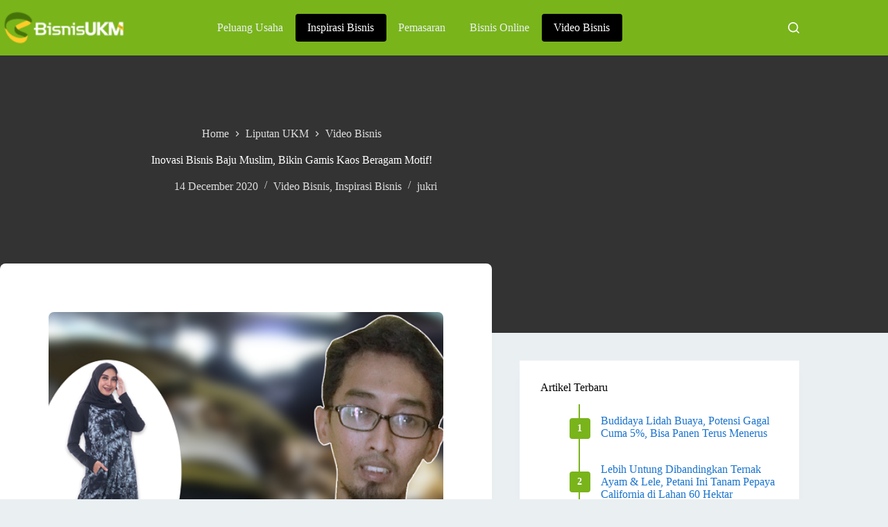

--- FILE ---
content_type: text/html; charset=UTF-8
request_url: https://bisnisukm.com/inovasi-bisnis-baju-muslim-bikin-gamis-kaos-beragam-motif.html
body_size: 19213
content:
<!doctype html>
<html lang="en-US" prefix="og: https://ogp.me/ns#">
<head>
	
	<meta charset="UTF-8">
	<meta name="viewport" content="width=device-width, initial-scale=1, maximum-scale=5, viewport-fit=cover">
	<link rel="profile" href="https://gmpg.org/xfn/11">

	
<!-- Search Engine Optimization by Rank Math - https://rankmath.com/ -->
<title>Inovasi Bisnis Baju Muslim, Bikin Gamis Kaos Beragam Motif!</title>
<meta name="description" content="Bisnis baju muslim punya peluang yang menjanjikan untuk dicoba, apalagi untuk produk gamis kekinian. Yuk cari tahu selengkapnya di sini!"/>
<meta name="robots" content="follow, index, max-snippet:-1, max-video-preview:-1, max-image-preview:large"/>
<link rel="canonical" href="https://bisnisukm.com/inovasi-bisnis-baju-muslim-bikin-gamis-kaos-beragam-motif.html" />
<meta property="og:locale" content="en_US" />
<meta property="og:type" content="article" />
<meta property="og:title" content="Inovasi Bisnis Baju Muslim, Bikin Gamis Kaos Beragam Motif!" />
<meta property="og:description" content="Bisnis baju muslim punya peluang yang menjanjikan untuk dicoba, apalagi untuk produk gamis kekinian. Yuk cari tahu selengkapnya di sini!" />
<meta property="og:url" content="https://bisnisukm.com/inovasi-bisnis-baju-muslim-bikin-gamis-kaos-beragam-motif.html" />
<meta property="og:site_name" content="BisnisUKM" />
<meta property="article:publisher" content="https://facebook.com/sentraBisnisUKM" />
<meta property="article:tag" content="bisnis baju muslim" />
<meta property="article:tag" content="bisnis busana muslim" />
<meta property="article:tag" content="Bisnis Fashion Muslim" />
<meta property="article:tag" content="bisnis gamis" />
<meta property="article:tag" content="usaha pakaian muslim" />
<meta property="article:section" content="Video Bisnis" />
<meta property="og:updated_time" content="2024-01-19T09:09:50+07:00" />
<meta property="og:image" content="https://bisnisukm.com/uploads/2020/12/inovasi-bisnis-baju-muslim-bikin-gamis-kaos-beragam-motif.png" />
<meta property="og:image:secure_url" content="https://bisnisukm.com/uploads/2020/12/inovasi-bisnis-baju-muslim-bikin-gamis-kaos-beragam-motif.png" />
<meta property="og:image:width" content="900" />
<meta property="og:image:height" content="506" />
<meta property="og:image:alt" content="Inovasi Bisnis Baju Muslim, Bikin Gamis Kaos Beragam Motif!" />
<meta property="og:image:type" content="image/png" />
<meta property="article:published_time" content="2020-12-14T15:57:00+07:00" />
<meta property="article:modified_time" content="2024-01-19T09:09:50+07:00" />
<meta name="twitter:card" content="summary_large_image" />
<meta name="twitter:title" content="Inovasi Bisnis Baju Muslim, Bikin Gamis Kaos Beragam Motif!" />
<meta name="twitter:description" content="Bisnis baju muslim punya peluang yang menjanjikan untuk dicoba, apalagi untuk produk gamis kekinian. Yuk cari tahu selengkapnya di sini!" />
<meta name="twitter:site" content="@BisnisUKM" />
<meta name="twitter:creator" content="@BisnisUKM" />
<meta name="twitter:image" content="https://bisnisukm.com/uploads/2020/12/inovasi-bisnis-baju-muslim-bikin-gamis-kaos-beragam-motif.png" />
<meta name="twitter:label1" content="Written by" />
<meta name="twitter:data1" content="jukri" />
<meta name="twitter:label2" content="Time to read" />
<meta name="twitter:data2" content="5 minutes" />
<script type="application/ld+json" class="rank-math-schema">{"@context":"https://schema.org","@graph":[{"@type":["LocalBusiness","Organization"],"@id":"https://bisnisukm.com/#organization","name":"Lantabura Media","url":"https://bisnisukm.com","sameAs":["https://facebook.com/sentraBisnisUKM","https://twitter.com/BisnisUKM","https://id.pinterest.com/bisnisukm/","https://youtube.com/user/tvbisnis"],"logo":{"@type":"ImageObject","@id":"https://bisnisukm.com/#logo","url":"https://bisnisukm.com/uploads/2017/11/logo-mob.png","contentUrl":"https://bisnisukm.com/uploads/2017/11/logo-mob.png","caption":"BisnisUKM","inLanguage":"en-US","width":"150","height":"40"},"openingHours":["Monday,Tuesday,Wednesday,Thursday,Friday,Saturday,Sunday 09:00-17:00"],"image":{"@id":"https://bisnisukm.com/#logo"}},{"@type":"WebSite","@id":"https://bisnisukm.com/#website","url":"https://bisnisukm.com","name":"BisnisUKM","publisher":{"@id":"https://bisnisukm.com/#organization"},"inLanguage":"en-US"},{"@type":"ImageObject","@id":"https://bisnisukm.com/uploads/2020/12/inovasi-bisnis-baju-muslim-bikin-gamis-kaos-beragam-motif.png","url":"https://bisnisukm.com/uploads/2020/12/inovasi-bisnis-baju-muslim-bikin-gamis-kaos-beragam-motif.png","width":"900","height":"506","caption":"Inovasi Bisnis Baju Muslim, Bikin Gamis Kaos Beragam Motif!","inLanguage":"en-US"},{"@type":"BreadcrumbList","@id":"https://bisnisukm.com/inovasi-bisnis-baju-muslim-bikin-gamis-kaos-beragam-motif.html#breadcrumb","itemListElement":[{"@type":"ListItem","position":"1","item":{"@id":"https://bisnisukm.com","name":"Home"}},{"@type":"ListItem","position":"2","item":{"@id":"https://bisnisukm.com/category/liputan-ukm/video-ukm","name":"Video Bisnis"}},{"@type":"ListItem","position":"3","item":{"@id":"https://bisnisukm.com/inovasi-bisnis-baju-muslim-bikin-gamis-kaos-beragam-motif.html","name":"Inovasi Bisnis Baju Muslim, Bikin Gamis Kaos Beragam Motif!"}}]},{"@type":"WebPage","@id":"https://bisnisukm.com/inovasi-bisnis-baju-muslim-bikin-gamis-kaos-beragam-motif.html#webpage","url":"https://bisnisukm.com/inovasi-bisnis-baju-muslim-bikin-gamis-kaos-beragam-motif.html","name":"Inovasi Bisnis Baju Muslim, Bikin Gamis Kaos Beragam Motif!","datePublished":"2020-12-14T15:57:00+07:00","dateModified":"2024-01-19T09:09:50+07:00","isPartOf":{"@id":"https://bisnisukm.com/#website"},"primaryImageOfPage":{"@id":"https://bisnisukm.com/uploads/2020/12/inovasi-bisnis-baju-muslim-bikin-gamis-kaos-beragam-motif.png"},"inLanguage":"en-US","breadcrumb":{"@id":"https://bisnisukm.com/inovasi-bisnis-baju-muslim-bikin-gamis-kaos-beragam-motif.html#breadcrumb"}},{"@type":"Person","@id":"https://bisnisukm.com/inovasi-bisnis-baju-muslim-bikin-gamis-kaos-beragam-motif.html#author","name":"jukri","image":{"@type":"ImageObject","@id":"https://secure.gravatar.com/avatar/a1988cbea1797f64ad63cd8668bfed41c39f900902a0f197520ed61767b2f677?s=96&amp;d=mm&amp;r=g","url":"https://secure.gravatar.com/avatar/a1988cbea1797f64ad63cd8668bfed41c39f900902a0f197520ed61767b2f677?s=96&amp;d=mm&amp;r=g","caption":"jukri","inLanguage":"en-US"},"worksFor":{"@id":"https://bisnisukm.com/#organization"}},{"@type":"BlogPosting","headline":"Inovasi Bisnis Baju Muslim, Bikin Gamis Kaos Beragam Motif!","keywords":"Bisnis Baju Muslim","datePublished":"2020-12-14T15:57:00+07:00","dateModified":"2024-01-19T09:09:50+07:00","articleSection":"Inspirasi Bisnis, Video Bisnis","author":{"@id":"https://bisnisukm.com/inovasi-bisnis-baju-muslim-bikin-gamis-kaos-beragam-motif.html#author","name":"jukri"},"publisher":{"@id":"https://bisnisukm.com/#organization"},"description":"Bisnis baju muslim punya peluang yang menjanjikan untuk dicoba, apalagi untuk produk gamis kekinian. Yuk cari tahu selengkapnya di sini!","name":"Inovasi Bisnis Baju Muslim, Bikin Gamis Kaos Beragam Motif!","@id":"https://bisnisukm.com/inovasi-bisnis-baju-muslim-bikin-gamis-kaos-beragam-motif.html#richSnippet","isPartOf":{"@id":"https://bisnisukm.com/inovasi-bisnis-baju-muslim-bikin-gamis-kaos-beragam-motif.html#webpage"},"image":{"@id":"https://bisnisukm.com/uploads/2020/12/inovasi-bisnis-baju-muslim-bikin-gamis-kaos-beragam-motif.png"},"inLanguage":"en-US","mainEntityOfPage":{"@id":"https://bisnisukm.com/inovasi-bisnis-baju-muslim-bikin-gamis-kaos-beragam-motif.html#webpage"}}]}</script>
<!-- /Rank Math WordPress SEO plugin -->

<link rel="alternate" type="application/rss+xml" title="BisnisUKM &raquo; Feed" href="https://bisnisukm.com/feed" />
<link rel="alternate" type="application/rss+xml" title="BisnisUKM &raquo; Comments Feed" href="https://bisnisukm.com/comments/feed" />
<link rel="alternate" title="oEmbed (JSON)" type="application/json+oembed" href="https://bisnisukm.com/wp-json/oembed/1.0/embed?url=https%3A%2F%2Fbisnisukm.com%2Finovasi-bisnis-baju-muslim-bikin-gamis-kaos-beragam-motif.html" />
<link rel="alternate" title="oEmbed (XML)" type="text/xml+oembed" href="https://bisnisukm.com/wp-json/oembed/1.0/embed?url=https%3A%2F%2Fbisnisukm.com%2Finovasi-bisnis-baju-muslim-bikin-gamis-kaos-beragam-motif.html&#038;format=xml" />
<style id='wp-img-auto-sizes-contain-inline-css'>
img:is([sizes=auto i],[sizes^="auto," i]){contain-intrinsic-size:3000px 1500px}
/*# sourceURL=wp-img-auto-sizes-contain-inline-css */
</style>

<link rel='stylesheet' id='blocksy-dynamic-global-css' href='https://bisnisukm.com/uploads/blocksy/css/global.css?ver=80366' media='all' />
<link rel='stylesheet' id='wp-block-library-css' href='https://bisnisukm.com/wp-includes/css/dist/block-library/style.min.css?ver=6.9' media='all' />
<style id='global-styles-inline-css'>
:root{--wp--preset--aspect-ratio--square: 1;--wp--preset--aspect-ratio--4-3: 4/3;--wp--preset--aspect-ratio--3-4: 3/4;--wp--preset--aspect-ratio--3-2: 3/2;--wp--preset--aspect-ratio--2-3: 2/3;--wp--preset--aspect-ratio--16-9: 16/9;--wp--preset--aspect-ratio--9-16: 9/16;--wp--preset--color--black: #000000;--wp--preset--color--cyan-bluish-gray: #abb8c3;--wp--preset--color--white: #ffffff;--wp--preset--color--pale-pink: #f78da7;--wp--preset--color--vivid-red: #cf2e2e;--wp--preset--color--luminous-vivid-orange: #ff6900;--wp--preset--color--luminous-vivid-amber: #fcb900;--wp--preset--color--light-green-cyan: #7bdcb5;--wp--preset--color--vivid-green-cyan: #00d084;--wp--preset--color--pale-cyan-blue: #8ed1fc;--wp--preset--color--vivid-cyan-blue: #0693e3;--wp--preset--color--vivid-purple: #9b51e0;--wp--preset--color--palette-color-1: var(--theme-palette-color-1, #79B41B);--wp--preset--color--palette-color-2: var(--theme-palette-color-2, #5B8814);--wp--preset--color--palette-color-3: var(--theme-palette-color-3, #333333);--wp--preset--color--palette-color-4: var(--theme-palette-color-4, #000000);--wp--preset--color--palette-color-5: var(--theme-palette-color-5, #EAEFF2);--wp--preset--color--palette-color-6: var(--theme-palette-color-6, #ddd);--wp--preset--color--palette-color-7: var(--theme-palette-color-7, #f2f2f2);--wp--preset--color--palette-color-8: var(--theme-palette-color-8, #ffffff);--wp--preset--color--palette-color-9: var(--theme-palette-color-9, #1974ce);--wp--preset--color--palette-color-10: var(--theme-palette-color-10, #E61F5B);--wp--preset--gradient--vivid-cyan-blue-to-vivid-purple: linear-gradient(135deg,rgb(6,147,227) 0%,rgb(155,81,224) 100%);--wp--preset--gradient--light-green-cyan-to-vivid-green-cyan: linear-gradient(135deg,rgb(122,220,180) 0%,rgb(0,208,130) 100%);--wp--preset--gradient--luminous-vivid-amber-to-luminous-vivid-orange: linear-gradient(135deg,rgb(252,185,0) 0%,rgb(255,105,0) 100%);--wp--preset--gradient--luminous-vivid-orange-to-vivid-red: linear-gradient(135deg,rgb(255,105,0) 0%,rgb(207,46,46) 100%);--wp--preset--gradient--very-light-gray-to-cyan-bluish-gray: linear-gradient(135deg,rgb(238,238,238) 0%,rgb(169,184,195) 100%);--wp--preset--gradient--cool-to-warm-spectrum: linear-gradient(135deg,rgb(74,234,220) 0%,rgb(151,120,209) 20%,rgb(207,42,186) 40%,rgb(238,44,130) 60%,rgb(251,105,98) 80%,rgb(254,248,76) 100%);--wp--preset--gradient--blush-light-purple: linear-gradient(135deg,rgb(255,206,236) 0%,rgb(152,150,240) 100%);--wp--preset--gradient--blush-bordeaux: linear-gradient(135deg,rgb(254,205,165) 0%,rgb(254,45,45) 50%,rgb(107,0,62) 100%);--wp--preset--gradient--luminous-dusk: linear-gradient(135deg,rgb(255,203,112) 0%,rgb(199,81,192) 50%,rgb(65,88,208) 100%);--wp--preset--gradient--pale-ocean: linear-gradient(135deg,rgb(255,245,203) 0%,rgb(182,227,212) 50%,rgb(51,167,181) 100%);--wp--preset--gradient--electric-grass: linear-gradient(135deg,rgb(202,248,128) 0%,rgb(113,206,126) 100%);--wp--preset--gradient--midnight: linear-gradient(135deg,rgb(2,3,129) 0%,rgb(40,116,252) 100%);--wp--preset--gradient--juicy-peach: linear-gradient(to right, #ffecd2 0%, #fcb69f 100%);--wp--preset--gradient--young-passion: linear-gradient(to right, #ff8177 0%, #ff867a 0%, #ff8c7f 21%, #f99185 52%, #cf556c 78%, #b12a5b 100%);--wp--preset--gradient--true-sunset: linear-gradient(to right, #fa709a 0%, #fee140 100%);--wp--preset--gradient--morpheus-den: linear-gradient(to top, #30cfd0 0%, #330867 100%);--wp--preset--gradient--plum-plate: linear-gradient(135deg, #667eea 0%, #764ba2 100%);--wp--preset--gradient--aqua-splash: linear-gradient(15deg, #13547a 0%, #80d0c7 100%);--wp--preset--gradient--love-kiss: linear-gradient(to top, #ff0844 0%, #ffb199 100%);--wp--preset--gradient--new-retrowave: linear-gradient(to top, #3b41c5 0%, #a981bb 49%, #ffc8a9 100%);--wp--preset--gradient--plum-bath: linear-gradient(to top, #cc208e 0%, #6713d2 100%);--wp--preset--gradient--high-flight: linear-gradient(to right, #0acffe 0%, #495aff 100%);--wp--preset--gradient--teen-party: linear-gradient(-225deg, #FF057C 0%, #8D0B93 50%, #321575 100%);--wp--preset--gradient--fabled-sunset: linear-gradient(-225deg, #231557 0%, #44107A 29%, #FF1361 67%, #FFF800 100%);--wp--preset--gradient--arielle-smile: radial-gradient(circle 248px at center, #16d9e3 0%, #30c7ec 47%, #46aef7 100%);--wp--preset--gradient--itmeo-branding: linear-gradient(180deg, #2af598 0%, #009efd 100%);--wp--preset--gradient--deep-blue: linear-gradient(to right, #6a11cb 0%, #2575fc 100%);--wp--preset--gradient--strong-bliss: linear-gradient(to right, #f78ca0 0%, #f9748f 19%, #fd868c 60%, #fe9a8b 100%);--wp--preset--gradient--sweet-period: linear-gradient(to top, #3f51b1 0%, #5a55ae 13%, #7b5fac 25%, #8f6aae 38%, #a86aa4 50%, #cc6b8e 62%, #f18271 75%, #f3a469 87%, #f7c978 100%);--wp--preset--gradient--purple-division: linear-gradient(to top, #7028e4 0%, #e5b2ca 100%);--wp--preset--gradient--cold-evening: linear-gradient(to top, #0c3483 0%, #a2b6df 100%, #6b8cce 100%, #a2b6df 100%);--wp--preset--gradient--mountain-rock: linear-gradient(to right, #868f96 0%, #596164 100%);--wp--preset--gradient--desert-hump: linear-gradient(to top, #c79081 0%, #dfa579 100%);--wp--preset--gradient--ethernal-constance: linear-gradient(to top, #09203f 0%, #537895 100%);--wp--preset--gradient--happy-memories: linear-gradient(-60deg, #ff5858 0%, #f09819 100%);--wp--preset--gradient--grown-early: linear-gradient(to top, #0ba360 0%, #3cba92 100%);--wp--preset--gradient--morning-salad: linear-gradient(-225deg, #B7F8DB 0%, #50A7C2 100%);--wp--preset--gradient--night-call: linear-gradient(-225deg, #AC32E4 0%, #7918F2 48%, #4801FF 100%);--wp--preset--gradient--mind-crawl: linear-gradient(-225deg, #473B7B 0%, #3584A7 51%, #30D2BE 100%);--wp--preset--gradient--angel-care: linear-gradient(-225deg, #FFE29F 0%, #FFA99F 48%, #FF719A 100%);--wp--preset--gradient--juicy-cake: linear-gradient(to top, #e14fad 0%, #f9d423 100%);--wp--preset--gradient--rich-metal: linear-gradient(to right, #d7d2cc 0%, #304352 100%);--wp--preset--gradient--mole-hall: linear-gradient(-20deg, #616161 0%, #9bc5c3 100%);--wp--preset--gradient--cloudy-knoxville: linear-gradient(120deg, #fdfbfb 0%, #ebedee 100%);--wp--preset--gradient--soft-grass: linear-gradient(to top, #c1dfc4 0%, #deecdd 100%);--wp--preset--gradient--saint-petersburg: linear-gradient(135deg, #f5f7fa 0%, #c3cfe2 100%);--wp--preset--gradient--everlasting-sky: linear-gradient(135deg, #fdfcfb 0%, #e2d1c3 100%);--wp--preset--gradient--kind-steel: linear-gradient(-20deg, #e9defa 0%, #fbfcdb 100%);--wp--preset--gradient--over-sun: linear-gradient(60deg, #abecd6 0%, #fbed96 100%);--wp--preset--gradient--premium-white: linear-gradient(to top, #d5d4d0 0%, #d5d4d0 1%, #eeeeec 31%, #efeeec 75%, #e9e9e7 100%);--wp--preset--gradient--clean-mirror: linear-gradient(45deg, #93a5cf 0%, #e4efe9 100%);--wp--preset--gradient--wild-apple: linear-gradient(to top, #d299c2 0%, #fef9d7 100%);--wp--preset--gradient--snow-again: linear-gradient(to top, #e6e9f0 0%, #eef1f5 100%);--wp--preset--gradient--confident-cloud: linear-gradient(to top, #dad4ec 0%, #dad4ec 1%, #f3e7e9 100%);--wp--preset--gradient--glass-water: linear-gradient(to top, #dfe9f3 0%, white 100%);--wp--preset--gradient--perfect-white: linear-gradient(-225deg, #E3FDF5 0%, #FFE6FA 100%);--wp--preset--font-size--small: 13px;--wp--preset--font-size--medium: 20px;--wp--preset--font-size--large: clamp(22px, 1.375rem + ((1vw - 3.2px) * 0.625), 30px);--wp--preset--font-size--x-large: clamp(30px, 1.875rem + ((1vw - 3.2px) * 1.563), 50px);--wp--preset--font-size--xx-large: clamp(45px, 2.813rem + ((1vw - 3.2px) * 2.734), 80px);--wp--preset--spacing--20: 0.44rem;--wp--preset--spacing--30: 0.67rem;--wp--preset--spacing--40: 1rem;--wp--preset--spacing--50: 1.5rem;--wp--preset--spacing--60: 2.25rem;--wp--preset--spacing--70: 3.38rem;--wp--preset--spacing--80: 5.06rem;--wp--preset--shadow--natural: 6px 6px 9px rgba(0, 0, 0, 0.2);--wp--preset--shadow--deep: 12px 12px 50px rgba(0, 0, 0, 0.4);--wp--preset--shadow--sharp: 6px 6px 0px rgba(0, 0, 0, 0.2);--wp--preset--shadow--outlined: 6px 6px 0px -3px rgb(255, 255, 255), 6px 6px rgb(0, 0, 0);--wp--preset--shadow--crisp: 6px 6px 0px rgb(0, 0, 0);}:root { --wp--style--global--content-size: var(--theme-block-max-width);--wp--style--global--wide-size: var(--theme-block-wide-max-width); }:where(body) { margin: 0; }.wp-site-blocks > .alignleft { float: left; margin-right: 2em; }.wp-site-blocks > .alignright { float: right; margin-left: 2em; }.wp-site-blocks > .aligncenter { justify-content: center; margin-left: auto; margin-right: auto; }:where(.wp-site-blocks) > * { margin-block-start: var(--theme-content-spacing); margin-block-end: 0; }:where(.wp-site-blocks) > :first-child { margin-block-start: 0; }:where(.wp-site-blocks) > :last-child { margin-block-end: 0; }:root { --wp--style--block-gap: var(--theme-content-spacing); }:root :where(.is-layout-flow) > :first-child{margin-block-start: 0;}:root :where(.is-layout-flow) > :last-child{margin-block-end: 0;}:root :where(.is-layout-flow) > *{margin-block-start: var(--theme-content-spacing);margin-block-end: 0;}:root :where(.is-layout-constrained) > :first-child{margin-block-start: 0;}:root :where(.is-layout-constrained) > :last-child{margin-block-end: 0;}:root :where(.is-layout-constrained) > *{margin-block-start: var(--theme-content-spacing);margin-block-end: 0;}:root :where(.is-layout-flex){gap: var(--theme-content-spacing);}:root :where(.is-layout-grid){gap: var(--theme-content-spacing);}.is-layout-flow > .alignleft{float: left;margin-inline-start: 0;margin-inline-end: 2em;}.is-layout-flow > .alignright{float: right;margin-inline-start: 2em;margin-inline-end: 0;}.is-layout-flow > .aligncenter{margin-left: auto !important;margin-right: auto !important;}.is-layout-constrained > .alignleft{float: left;margin-inline-start: 0;margin-inline-end: 2em;}.is-layout-constrained > .alignright{float: right;margin-inline-start: 2em;margin-inline-end: 0;}.is-layout-constrained > .aligncenter{margin-left: auto !important;margin-right: auto !important;}.is-layout-constrained > :where(:not(.alignleft):not(.alignright):not(.alignfull)){max-width: var(--wp--style--global--content-size);margin-left: auto !important;margin-right: auto !important;}.is-layout-constrained > .alignwide{max-width: var(--wp--style--global--wide-size);}body .is-layout-flex{display: flex;}.is-layout-flex{flex-wrap: wrap;align-items: center;}.is-layout-flex > :is(*, div){margin: 0;}body .is-layout-grid{display: grid;}.is-layout-grid > :is(*, div){margin: 0;}body{padding-top: 0px;padding-right: 0px;padding-bottom: 0px;padding-left: 0px;}:root :where(.wp-element-button, .wp-block-button__link){font-style: inherit;font-weight: inherit;letter-spacing: inherit;text-transform: inherit;}.has-black-color{color: var(--wp--preset--color--black) !important;}.has-cyan-bluish-gray-color{color: var(--wp--preset--color--cyan-bluish-gray) !important;}.has-white-color{color: var(--wp--preset--color--white) !important;}.has-pale-pink-color{color: var(--wp--preset--color--pale-pink) !important;}.has-vivid-red-color{color: var(--wp--preset--color--vivid-red) !important;}.has-luminous-vivid-orange-color{color: var(--wp--preset--color--luminous-vivid-orange) !important;}.has-luminous-vivid-amber-color{color: var(--wp--preset--color--luminous-vivid-amber) !important;}.has-light-green-cyan-color{color: var(--wp--preset--color--light-green-cyan) !important;}.has-vivid-green-cyan-color{color: var(--wp--preset--color--vivid-green-cyan) !important;}.has-pale-cyan-blue-color{color: var(--wp--preset--color--pale-cyan-blue) !important;}.has-vivid-cyan-blue-color{color: var(--wp--preset--color--vivid-cyan-blue) !important;}.has-vivid-purple-color{color: var(--wp--preset--color--vivid-purple) !important;}.has-palette-color-1-color{color: var(--wp--preset--color--palette-color-1) !important;}.has-palette-color-2-color{color: var(--wp--preset--color--palette-color-2) !important;}.has-palette-color-3-color{color: var(--wp--preset--color--palette-color-3) !important;}.has-palette-color-4-color{color: var(--wp--preset--color--palette-color-4) !important;}.has-palette-color-5-color{color: var(--wp--preset--color--palette-color-5) !important;}.has-palette-color-6-color{color: var(--wp--preset--color--palette-color-6) !important;}.has-palette-color-7-color{color: var(--wp--preset--color--palette-color-7) !important;}.has-palette-color-8-color{color: var(--wp--preset--color--palette-color-8) !important;}.has-palette-color-9-color{color: var(--wp--preset--color--palette-color-9) !important;}.has-palette-color-10-color{color: var(--wp--preset--color--palette-color-10) !important;}.has-black-background-color{background-color: var(--wp--preset--color--black) !important;}.has-cyan-bluish-gray-background-color{background-color: var(--wp--preset--color--cyan-bluish-gray) !important;}.has-white-background-color{background-color: var(--wp--preset--color--white) !important;}.has-pale-pink-background-color{background-color: var(--wp--preset--color--pale-pink) !important;}.has-vivid-red-background-color{background-color: var(--wp--preset--color--vivid-red) !important;}.has-luminous-vivid-orange-background-color{background-color: var(--wp--preset--color--luminous-vivid-orange) !important;}.has-luminous-vivid-amber-background-color{background-color: var(--wp--preset--color--luminous-vivid-amber) !important;}.has-light-green-cyan-background-color{background-color: var(--wp--preset--color--light-green-cyan) !important;}.has-vivid-green-cyan-background-color{background-color: var(--wp--preset--color--vivid-green-cyan) !important;}.has-pale-cyan-blue-background-color{background-color: var(--wp--preset--color--pale-cyan-blue) !important;}.has-vivid-cyan-blue-background-color{background-color: var(--wp--preset--color--vivid-cyan-blue) !important;}.has-vivid-purple-background-color{background-color: var(--wp--preset--color--vivid-purple) !important;}.has-palette-color-1-background-color{background-color: var(--wp--preset--color--palette-color-1) !important;}.has-palette-color-2-background-color{background-color: var(--wp--preset--color--palette-color-2) !important;}.has-palette-color-3-background-color{background-color: var(--wp--preset--color--palette-color-3) !important;}.has-palette-color-4-background-color{background-color: var(--wp--preset--color--palette-color-4) !important;}.has-palette-color-5-background-color{background-color: var(--wp--preset--color--palette-color-5) !important;}.has-palette-color-6-background-color{background-color: var(--wp--preset--color--palette-color-6) !important;}.has-palette-color-7-background-color{background-color: var(--wp--preset--color--palette-color-7) !important;}.has-palette-color-8-background-color{background-color: var(--wp--preset--color--palette-color-8) !important;}.has-palette-color-9-background-color{background-color: var(--wp--preset--color--palette-color-9) !important;}.has-palette-color-10-background-color{background-color: var(--wp--preset--color--palette-color-10) !important;}.has-black-border-color{border-color: var(--wp--preset--color--black) !important;}.has-cyan-bluish-gray-border-color{border-color: var(--wp--preset--color--cyan-bluish-gray) !important;}.has-white-border-color{border-color: var(--wp--preset--color--white) !important;}.has-pale-pink-border-color{border-color: var(--wp--preset--color--pale-pink) !important;}.has-vivid-red-border-color{border-color: var(--wp--preset--color--vivid-red) !important;}.has-luminous-vivid-orange-border-color{border-color: var(--wp--preset--color--luminous-vivid-orange) !important;}.has-luminous-vivid-amber-border-color{border-color: var(--wp--preset--color--luminous-vivid-amber) !important;}.has-light-green-cyan-border-color{border-color: var(--wp--preset--color--light-green-cyan) !important;}.has-vivid-green-cyan-border-color{border-color: var(--wp--preset--color--vivid-green-cyan) !important;}.has-pale-cyan-blue-border-color{border-color: var(--wp--preset--color--pale-cyan-blue) !important;}.has-vivid-cyan-blue-border-color{border-color: var(--wp--preset--color--vivid-cyan-blue) !important;}.has-vivid-purple-border-color{border-color: var(--wp--preset--color--vivid-purple) !important;}.has-palette-color-1-border-color{border-color: var(--wp--preset--color--palette-color-1) !important;}.has-palette-color-2-border-color{border-color: var(--wp--preset--color--palette-color-2) !important;}.has-palette-color-3-border-color{border-color: var(--wp--preset--color--palette-color-3) !important;}.has-palette-color-4-border-color{border-color: var(--wp--preset--color--palette-color-4) !important;}.has-palette-color-5-border-color{border-color: var(--wp--preset--color--palette-color-5) !important;}.has-palette-color-6-border-color{border-color: var(--wp--preset--color--palette-color-6) !important;}.has-palette-color-7-border-color{border-color: var(--wp--preset--color--palette-color-7) !important;}.has-palette-color-8-border-color{border-color: var(--wp--preset--color--palette-color-8) !important;}.has-palette-color-9-border-color{border-color: var(--wp--preset--color--palette-color-9) !important;}.has-palette-color-10-border-color{border-color: var(--wp--preset--color--palette-color-10) !important;}.has-vivid-cyan-blue-to-vivid-purple-gradient-background{background: var(--wp--preset--gradient--vivid-cyan-blue-to-vivid-purple) !important;}.has-light-green-cyan-to-vivid-green-cyan-gradient-background{background: var(--wp--preset--gradient--light-green-cyan-to-vivid-green-cyan) !important;}.has-luminous-vivid-amber-to-luminous-vivid-orange-gradient-background{background: var(--wp--preset--gradient--luminous-vivid-amber-to-luminous-vivid-orange) !important;}.has-luminous-vivid-orange-to-vivid-red-gradient-background{background: var(--wp--preset--gradient--luminous-vivid-orange-to-vivid-red) !important;}.has-very-light-gray-to-cyan-bluish-gray-gradient-background{background: var(--wp--preset--gradient--very-light-gray-to-cyan-bluish-gray) !important;}.has-cool-to-warm-spectrum-gradient-background{background: var(--wp--preset--gradient--cool-to-warm-spectrum) !important;}.has-blush-light-purple-gradient-background{background: var(--wp--preset--gradient--blush-light-purple) !important;}.has-blush-bordeaux-gradient-background{background: var(--wp--preset--gradient--blush-bordeaux) !important;}.has-luminous-dusk-gradient-background{background: var(--wp--preset--gradient--luminous-dusk) !important;}.has-pale-ocean-gradient-background{background: var(--wp--preset--gradient--pale-ocean) !important;}.has-electric-grass-gradient-background{background: var(--wp--preset--gradient--electric-grass) !important;}.has-midnight-gradient-background{background: var(--wp--preset--gradient--midnight) !important;}.has-juicy-peach-gradient-background{background: var(--wp--preset--gradient--juicy-peach) !important;}.has-young-passion-gradient-background{background: var(--wp--preset--gradient--young-passion) !important;}.has-true-sunset-gradient-background{background: var(--wp--preset--gradient--true-sunset) !important;}.has-morpheus-den-gradient-background{background: var(--wp--preset--gradient--morpheus-den) !important;}.has-plum-plate-gradient-background{background: var(--wp--preset--gradient--plum-plate) !important;}.has-aqua-splash-gradient-background{background: var(--wp--preset--gradient--aqua-splash) !important;}.has-love-kiss-gradient-background{background: var(--wp--preset--gradient--love-kiss) !important;}.has-new-retrowave-gradient-background{background: var(--wp--preset--gradient--new-retrowave) !important;}.has-plum-bath-gradient-background{background: var(--wp--preset--gradient--plum-bath) !important;}.has-high-flight-gradient-background{background: var(--wp--preset--gradient--high-flight) !important;}.has-teen-party-gradient-background{background: var(--wp--preset--gradient--teen-party) !important;}.has-fabled-sunset-gradient-background{background: var(--wp--preset--gradient--fabled-sunset) !important;}.has-arielle-smile-gradient-background{background: var(--wp--preset--gradient--arielle-smile) !important;}.has-itmeo-branding-gradient-background{background: var(--wp--preset--gradient--itmeo-branding) !important;}.has-deep-blue-gradient-background{background: var(--wp--preset--gradient--deep-blue) !important;}.has-strong-bliss-gradient-background{background: var(--wp--preset--gradient--strong-bliss) !important;}.has-sweet-period-gradient-background{background: var(--wp--preset--gradient--sweet-period) !important;}.has-purple-division-gradient-background{background: var(--wp--preset--gradient--purple-division) !important;}.has-cold-evening-gradient-background{background: var(--wp--preset--gradient--cold-evening) !important;}.has-mountain-rock-gradient-background{background: var(--wp--preset--gradient--mountain-rock) !important;}.has-desert-hump-gradient-background{background: var(--wp--preset--gradient--desert-hump) !important;}.has-ethernal-constance-gradient-background{background: var(--wp--preset--gradient--ethernal-constance) !important;}.has-happy-memories-gradient-background{background: var(--wp--preset--gradient--happy-memories) !important;}.has-grown-early-gradient-background{background: var(--wp--preset--gradient--grown-early) !important;}.has-morning-salad-gradient-background{background: var(--wp--preset--gradient--morning-salad) !important;}.has-night-call-gradient-background{background: var(--wp--preset--gradient--night-call) !important;}.has-mind-crawl-gradient-background{background: var(--wp--preset--gradient--mind-crawl) !important;}.has-angel-care-gradient-background{background: var(--wp--preset--gradient--angel-care) !important;}.has-juicy-cake-gradient-background{background: var(--wp--preset--gradient--juicy-cake) !important;}.has-rich-metal-gradient-background{background: var(--wp--preset--gradient--rich-metal) !important;}.has-mole-hall-gradient-background{background: var(--wp--preset--gradient--mole-hall) !important;}.has-cloudy-knoxville-gradient-background{background: var(--wp--preset--gradient--cloudy-knoxville) !important;}.has-soft-grass-gradient-background{background: var(--wp--preset--gradient--soft-grass) !important;}.has-saint-petersburg-gradient-background{background: var(--wp--preset--gradient--saint-petersburg) !important;}.has-everlasting-sky-gradient-background{background: var(--wp--preset--gradient--everlasting-sky) !important;}.has-kind-steel-gradient-background{background: var(--wp--preset--gradient--kind-steel) !important;}.has-over-sun-gradient-background{background: var(--wp--preset--gradient--over-sun) !important;}.has-premium-white-gradient-background{background: var(--wp--preset--gradient--premium-white) !important;}.has-clean-mirror-gradient-background{background: var(--wp--preset--gradient--clean-mirror) !important;}.has-wild-apple-gradient-background{background: var(--wp--preset--gradient--wild-apple) !important;}.has-snow-again-gradient-background{background: var(--wp--preset--gradient--snow-again) !important;}.has-confident-cloud-gradient-background{background: var(--wp--preset--gradient--confident-cloud) !important;}.has-glass-water-gradient-background{background: var(--wp--preset--gradient--glass-water) !important;}.has-perfect-white-gradient-background{background: var(--wp--preset--gradient--perfect-white) !important;}.has-small-font-size{font-size: var(--wp--preset--font-size--small) !important;}.has-medium-font-size{font-size: var(--wp--preset--font-size--medium) !important;}.has-large-font-size{font-size: var(--wp--preset--font-size--large) !important;}.has-x-large-font-size{font-size: var(--wp--preset--font-size--x-large) !important;}.has-xx-large-font-size{font-size: var(--wp--preset--font-size--xx-large) !important;}
:root :where(.wp-block-pullquote){font-size: clamp(0.984em, 0.984rem + ((1vw - 0.2em) * 0.645), 1.5em);line-height: 1.6;}
/*# sourceURL=global-styles-inline-css */
</style>
<link rel='stylesheet' id='parent-style-css' href='https://bisnisukm.com/xsys/themes/blocksy/style.css?ver=6.9' media='all' />
<link rel='stylesheet' id='ct-main-styles-css' href='https://bisnisukm.com/xsys/themes/blocksy/static/bundle/main.min.css?ver=2.1.25' media='all' />
<link rel='stylesheet' id='ct-page-title-styles-css' href='https://bisnisukm.com/xsys/themes/blocksy/static/bundle/page-title.min.css?ver=2.1.25' media='all' />
<link rel='stylesheet' id='ct-sidebar-styles-css' href='https://bisnisukm.com/xsys/themes/blocksy/static/bundle/sidebar.min.css?ver=2.1.25' media='all' />
<link rel='stylesheet' id='ct-posts-nav-styles-css' href='https://bisnisukm.com/xsys/themes/blocksy/static/bundle/posts-nav.min.css?ver=2.1.25' media='all' />
<link rel='stylesheet' id='ct-share-box-styles-css' href='https://bisnisukm.com/xsys/themes/blocksy/static/bundle/share-box.min.css?ver=2.1.25' media='all' />
<link rel="https://api.w.org/" href="https://bisnisukm.com/wp-json/" /><link rel="alternate" title="JSON" type="application/json" href="https://bisnisukm.com/wp-json/wp/v2/posts/103100" /><link rel="EditURI" type="application/rsd+xml" title="RSD" href="https://bisnisukm.com/xmlrpc.php?rsd" />
<meta name="generator" content="WordPress 6.9" />
<link rel='shortlink' href='https://bisnisukm.com/?p=103100' />
<!-- Google tag (gtag.js) -->
<script async src="https://www.googletagmanager.com/gtag/js?id=G-FS8XG1K8QS"></script>
<script>
  window.dataLayer = window.dataLayer || [];
  function gtag(){dataLayer.push(arguments);}
  gtag('js', new Date());

  gtag('config', 'G-FS8XG1K8QS');
</script>
<style type="text/css" id="simple-css-output">.site-main .entries article{position:relative;}[data-archive=default][data-layout*=grid] .entry-card>*:not(:last-child).entry-meta{position: absolute;margin: 0;top: 10px;left: 10px;}.error404 .site-main>.ct-container{min-height:400px;}.single .site-main>div>article.post{position:relative;z-index:9;margin-top:-140px;}/*[data-archive=default][data-layout*=grid] .entry-card>*:not(:last-child), [data-archive=default][data-layout=classic] .entry-card>*:not(:last-child), [data-archive=default][data-layout=simple] .card-content>*:not(:last-child) {margin-bottom:15px}*/.ct-ghost{display:none;}[data-archive=default][data-layout*=grid] .entry-card .ct-media-container{margin-bottom: var(--card-inner-spacing, 20px);}aside .wp-block-group >*{margin-top:0;}aside .wp-block-latest-posts{counter-reset:view-counter;margin-left:15px !important;}aside .wp-block-latest-posts > li{padding:15px 0;border-left:2px solid var(--theme-palette-color-1);border-radius:0 !important;}aside .wp-block-latest-posts > li > .wp-block-latest-posts__post-title {display:inline-block;position: relative;padding-left: 30px !important;min-height: 40px !important;}aside .wp-block-latest-posts > li > .wp-block-latest-posts__post-title:before { content: counter(view-counter); counter-increment: view-counter; position: absolute; left: -15px; top: 50%; margin-top: -15px; height: 30px; width: 30px; z-index: 9; display: block; text-align: center; font-size: 14px; font-weight: 600; line-height: 30px; border-radius: 4px;background: var(--theme-palette-color-1); color: var(--theme-palette-color-8); }aside .wp-block-latest-posts > li .entry-title{font-weight:500;}aside ol.wp-block-latest-comments{margin:0}aside ol.wp-block-latest-comments li{margin:0;padding:15px 0;border-bottom:1px solid #ddd;}aside ol.wp-block-latest-comments li:first-child{border-top:1px solid #ddd;}aside ol.wp-block-latest-comments li .wp-block-latest-comments__comment-link{margin-right:10px;}aside ol.wp-block-latest-comments li .wp-block-latest-comments__comment-date{display:inline-block;}@media (max-width:679px){.single .site-main>div>article.post{position:relative;z-index:9;margin-top:-60px;}}figure.wp-block-pullquote{padding:40px 40px 40px 60px;}.wp-block-pullquote.is-style-solid-color blockquote{max-width:100%;}.wp-block-pullquote.is-style-solid-color blockquote p{font-size:inherit;}/* global */.site-main img{border-radius:4px;} article.hentry .entry-content>h2 {color: #ed143d;}article.hentry .entry-content>h3 {color: #9932cc;}article.hentry .entry-content>h4 {color: orange;}.maxw-md{max-width:690px !important;}.maxw-sm{max-width:480px !important;}.maxw-mob{max-width:380px !important;}.mx-at{margin-right:auto !important;margin-left:auto !important;}.ct-sidebar a{color: var(--theme-palette-color-9);}</style><noscript><link rel='stylesheet' href='https://bisnisukm.com/xsys/themes/blocksy/static/bundle/no-scripts.min.css' type='text/css'></noscript>
<noscript><style>.lazyload[data-src]{display:none !important;}</style></noscript><style>.lazyload{background-image:none !important;}.lazyload:before{background-image:none !important;}</style><link rel="icon" href="https://bisnisukm.com/uploads/2019/09/favicon-120x120.png" sizes="32x32" />
<link rel="icon" href="https://bisnisukm.com/uploads/2019/09/favicon.png" sizes="192x192" />
<link rel="apple-touch-icon" href="https://bisnisukm.com/uploads/2019/09/favicon.png" />
<meta name="msapplication-TileImage" content="https://bisnisukm.com/uploads/2019/09/favicon.png" />
	</head>


<body class="wp-singular post-template-default single single-post postid-103100 single-format-standard wp-custom-logo wp-embed-responsive wp-theme-blocksy wp-child-theme-blocksy-child" data-link="type-3" data-prefix="single_blog_post" data-header="type-1" data-footer="type-1" itemscope="itemscope" itemtype="https://schema.org/Blog">

<a class="skip-link screen-reader-text" href="#main">Skip to content</a><div class="ct-drawer-canvas" data-location="start">
		<div id="search-modal" class="ct-panel" data-behaviour="modal" role="dialog" aria-label="Search modal" inert>
			<div class="ct-panel-actions">
				<button class="ct-toggle-close" data-type="type-1" aria-label="Close search modal">
					<svg class="ct-icon" width="12" height="12" viewBox="0 0 15 15"><path d="M1 15a1 1 0 01-.71-.29 1 1 0 010-1.41l5.8-5.8-5.8-5.8A1 1 0 011.7.29l5.8 5.8 5.8-5.8a1 1 0 011.41 1.41l-5.8 5.8 5.8 5.8a1 1 0 01-1.41 1.41l-5.8-5.8-5.8 5.8A1 1 0 011 15z"/></svg>				</button>
			</div>

			<div class="ct-panel-content">
				

<form role="search" method="get" class="ct-search-form"  action="https://bisnisukm.com/" aria-haspopup="listbox" >

	<input
		type="search" class="modal-field"		placeholder="Cari Artikel"
		value=""
		name="s"
		autocomplete="off"
		title="Search for..."
		aria-label="Search for..."
			>

	<div class="ct-search-form-controls">
		
		<button type="submit" class="wp-element-button" data-button="icon" aria-label="Search button">
			<svg class="ct-icon ct-search-button-content" aria-hidden="true" width="15" height="15" viewBox="0 0 15 15"><path d="M14.8,13.7L12,11c0.9-1.2,1.5-2.6,1.5-4.2c0-3.7-3-6.8-6.8-6.8S0,3,0,6.8s3,6.8,6.8,6.8c1.6,0,3.1-0.6,4.2-1.5l2.8,2.8c0.1,0.1,0.3,0.2,0.5,0.2s0.4-0.1,0.5-0.2C15.1,14.5,15.1,14,14.8,13.7z M1.5,6.8c0-2.9,2.4-5.2,5.2-5.2S12,3.9,12,6.8S9.6,12,6.8,12S1.5,9.6,1.5,6.8z"/></svg>
			<span class="ct-ajax-loader">
				<svg viewBox="0 0 24 24">
					<circle cx="12" cy="12" r="10" opacity="0.2" fill="none" stroke="currentColor" stroke-miterlimit="10" stroke-width="2"/>

					<path d="m12,2c5.52,0,10,4.48,10,10" fill="none" stroke="currentColor" stroke-linecap="round" stroke-miterlimit="10" stroke-width="2">
						<animateTransform
							attributeName="transform"
							attributeType="XML"
							type="rotate"
							dur="0.6s"
							from="0 12 12"
							to="360 12 12"
							repeatCount="indefinite"
						/>
					</path>
				</svg>
			</span>
		</button>

		
					<input type="hidden" name="ct_post_type" value="post:page">
		
		

			</div>

	
</form>


			</div>
		</div>

		<div id="offcanvas" class="ct-panel ct-header" data-behaviour="right-side" role="dialog" aria-label="Offcanvas modal" inert=""><div class="ct-panel-inner">
		<div class="ct-panel-actions">
			
			<button class="ct-toggle-close" data-type="type-1" aria-label="Close drawer">
				<svg class="ct-icon" width="12" height="12" viewBox="0 0 15 15"><path d="M1 15a1 1 0 01-.71-.29 1 1 0 010-1.41l5.8-5.8-5.8-5.8A1 1 0 011.7.29l5.8 5.8 5.8-5.8a1 1 0 011.41 1.41l-5.8 5.8 5.8 5.8a1 1 0 01-1.41 1.41l-5.8-5.8-5.8 5.8A1 1 0 011 15z"/></svg>
			</button>
		</div>
		<div class="ct-panel-content" data-device="desktop"><div class="ct-panel-content-inner"></div></div><div class="ct-panel-content" data-device="mobile"><div class="ct-panel-content-inner">
<a href="https://bisnisukm.com/" class="site-logo-container" data-id="offcanvas-logo" rel="home" itemprop="url">
			<img width="150" height="40" src="[data-uri]" class="default-logo lazyload" alt="BisnisUKM" decoding="async"   data-src="https://bisnisukm.com/uploads/2017/11/logo-mob.png" data-srcset="https://bisnisukm.com/uploads/2017/11/logo-mob.png 150w, https://bisnisukm.com/uploads/2017/11/logo-mob-120x32.png 120w" data-sizes="auto" data-eio-rwidth="150" data-eio-rheight="40" /><noscript><img width="150" height="40" src="https://bisnisukm.com/uploads/2017/11/logo-mob.png" class="default-logo" alt="BisnisUKM" decoding="async" srcset="https://bisnisukm.com/uploads/2017/11/logo-mob.png 150w, https://bisnisukm.com/uploads/2017/11/logo-mob-120x32.png 120w" sizes="(max-width: 150px) 100vw, 150px" data-eio="l" /></noscript>	</a>


<nav
	class="mobile-menu menu-container"
	data-id="mobile-menu" data-interaction="click" data-toggle-type="type-1" data-submenu-dots="yes"	aria-label="2016-08">

	<ul id="menu-2016-9" class=""><li class="menu-item menu-item-type-taxonomy menu-item-object-category menu-item-93112"><a href="https://bisnisukm.com/category/peluang-usaha" class="ct-menu-link">Peluang Usaha</a></li>
<li class="menu-item menu-item-type-taxonomy menu-item-object-category current-post-ancestor current-menu-parent current-post-parent menu-item-64430"><a href="https://bisnisukm.com/category/inspirasi-bisnis" class="ct-menu-link">Inspirasi Bisnis</a></li>
<li class="menu-item menu-item-type-taxonomy menu-item-object-category menu-item-64432"><a href="https://bisnisukm.com/category/pemasaran" class="ct-menu-link">Pemasaran</a></li>
<li class="menu-item menu-item-type-taxonomy menu-item-object-category menu-item-93659"><a href="https://bisnisukm.com/category/bisnis-online" class="ct-menu-link">Bisnis Online</a></li>
<li class="menu-item menu-item-type-taxonomy menu-item-object-category current-post-ancestor current-menu-parent current-post-parent menu-item-92131"><a href="https://bisnisukm.com/category/liputan-ukm/video-ukm" class="ct-menu-link">Video Bisnis</a></li>
</ul></nav>

</div></div></div></div></div>
<div id="main-container">
	<header id="header" class="ct-header" data-id="type-1" itemscope="" itemtype="https://schema.org/WPHeader"><div data-device="desktop"><div data-row="middle" data-column-set="3"><div class="ct-container"><div data-column="start" data-placements="1"><div data-items="primary">
<div	class="site-branding"
	data-id="logo"		itemscope="itemscope" itemtype="https://schema.org/Organization">

			<a href="https://bisnisukm.com/" class="site-logo-container" rel="home" itemprop="url" ><img width="150" height="40" src="[data-uri]" class="default-logo lazyload" alt="BisnisUKM" decoding="async"   data-src="https://bisnisukm.com/uploads/2017/11/logo-mob.png" data-srcset="https://bisnisukm.com/uploads/2017/11/logo-mob.png 150w, https://bisnisukm.com/uploads/2017/11/logo-mob-120x32.png 120w" data-sizes="auto" data-eio-rwidth="150" data-eio-rheight="40" /><noscript><img width="150" height="40" src="https://bisnisukm.com/uploads/2017/11/logo-mob.png" class="default-logo" alt="BisnisUKM" decoding="async" srcset="https://bisnisukm.com/uploads/2017/11/logo-mob.png 150w, https://bisnisukm.com/uploads/2017/11/logo-mob-120x32.png 120w" sizes="(max-width: 150px) 100vw, 150px" data-eio="l" /></noscript></a>	
	</div>

</div></div><div data-column="middle"><div data-items="">
<nav
	id="header-menu-1"
	class="header-menu-1 menu-container"
	data-id="menu" data-interaction="hover"	data-menu="type-3"
	data-dropdown="type-1:solid"		data-responsive="no"	itemscope="" itemtype="https://schema.org/SiteNavigationElement"	aria-label="2016-08">

	<ul id="menu-2016-08" class="menu"><li id="menu-item-93112" class="menu-item menu-item-type-taxonomy menu-item-object-category menu-item-93112"><a href="https://bisnisukm.com/category/peluang-usaha" class="ct-menu-link">Peluang Usaha</a></li>
<li id="menu-item-64430" class="menu-item menu-item-type-taxonomy menu-item-object-category current-post-ancestor current-menu-parent current-post-parent menu-item-64430"><a href="https://bisnisukm.com/category/inspirasi-bisnis" class="ct-menu-link">Inspirasi Bisnis</a></li>
<li id="menu-item-64432" class="menu-item menu-item-type-taxonomy menu-item-object-category menu-item-64432"><a href="https://bisnisukm.com/category/pemasaran" class="ct-menu-link">Pemasaran</a></li>
<li id="menu-item-93659" class="menu-item menu-item-type-taxonomy menu-item-object-category menu-item-93659"><a href="https://bisnisukm.com/category/bisnis-online" class="ct-menu-link">Bisnis Online</a></li>
<li id="menu-item-92131" class="menu-item menu-item-type-taxonomy menu-item-object-category current-post-ancestor current-menu-parent current-post-parent menu-item-92131"><a href="https://bisnisukm.com/category/liputan-ukm/video-ukm" class="ct-menu-link">Video Bisnis</a></li>
</ul></nav>

</div></div><div data-column="end" data-placements="1"><div data-items="primary">
<button
	class="ct-header-search ct-toggle "
	data-toggle-panel="#search-modal"
	aria-controls="search-modal"
	aria-label="Search"
	data-label="left"
	data-id="search">

	<span class="ct-label ct-hidden-sm ct-hidden-md ct-hidden-lg" aria-hidden="true">Search</span>

	<svg class="ct-icon" aria-hidden="true" width="15" height="15" viewBox="0 0 15 15"><path d="M14.8,13.7L12,11c0.9-1.2,1.5-2.6,1.5-4.2c0-3.7-3-6.8-6.8-6.8S0,3,0,6.8s3,6.8,6.8,6.8c1.6,0,3.1-0.6,4.2-1.5l2.8,2.8c0.1,0.1,0.3,0.2,0.5,0.2s0.4-0.1,0.5-0.2C15.1,14.5,15.1,14,14.8,13.7z M1.5,6.8c0-2.9,2.4-5.2,5.2-5.2S12,3.9,12,6.8S9.6,12,6.8,12S1.5,9.6,1.5,6.8z"/></svg></button>
</div></div></div></div></div><div data-device="mobile"><div data-row="middle" data-column-set="2"><div class="ct-container"><div data-column="start" data-placements="1"><div data-items="primary">
<div	class="site-branding"
	data-id="logo"		>

			<a href="https://bisnisukm.com/" class="site-logo-container" rel="home" itemprop="url" ><img width="150" height="40" src="[data-uri]" class="default-logo lazyload" alt="BisnisUKM" decoding="async"   data-src="https://bisnisukm.com/uploads/2017/11/logo-mob.png" data-srcset="https://bisnisukm.com/uploads/2017/11/logo-mob.png 150w, https://bisnisukm.com/uploads/2017/11/logo-mob-120x32.png 120w" data-sizes="auto" data-eio-rwidth="150" data-eio-rheight="40" /><noscript><img width="150" height="40" src="https://bisnisukm.com/uploads/2017/11/logo-mob.png" class="default-logo" alt="BisnisUKM" decoding="async" srcset="https://bisnisukm.com/uploads/2017/11/logo-mob.png 150w, https://bisnisukm.com/uploads/2017/11/logo-mob-120x32.png 120w" sizes="(max-width: 150px) 100vw, 150px" data-eio="l" /></noscript></a>	
	</div>

</div></div><div data-column="end" data-placements="1"><div data-items="primary">
<button
	class="ct-header-trigger ct-toggle "
	data-toggle-panel="#offcanvas"
	aria-controls="offcanvas"
	data-design="simple"
	data-label="right"
	aria-label="Menu"
	data-id="trigger">

	<span class="ct-label ct-hidden-sm ct-hidden-md ct-hidden-lg" aria-hidden="true">Menu</span>

	<svg class="ct-icon" width="18" height="14" viewBox="0 0 18 14" data-type="type-1" aria-hidden="true">
		<rect y="0.00" width="18" height="1.7" rx="1"/>
		<rect y="6.15" width="18" height="1.7" rx="1"/>
		<rect y="12.3" width="18" height="1.7" rx="1"/>
	</svg></button>
</div></div></div></div></div></header>
	<main id="main" class="site-main hfeed" itemscope="itemscope" itemtype="https://schema.org/CreativeWork">

		
<div class="hero-section" data-type="type-2" data-parallax="desktop">
			<figure>
			<div class="ct-media-container"><img width="720" height="405" src="[data-uri]" class="attachment-large size-large lazyload" alt="Inovasi Bisnis Baju Muslim, Bikin Gamis Kaos Beragam Motif!" loading="lazy" decoding="async"   itemprop="image" data-src="https://bisnisukm.com/uploads/2020/12/inovasi-bisnis-baju-muslim-bikin-gamis-kaos-beragam-motif-720x405.png" data-srcset="https://bisnisukm.com/uploads/2020/12/inovasi-bisnis-baju-muslim-bikin-gamis-kaos-beragam-motif-720x405.png 720w, https://bisnisukm.com/uploads/2020/12/inovasi-bisnis-baju-muslim-bikin-gamis-kaos-beragam-motif-360x202.png 360w, https://bisnisukm.com/uploads/2020/12/inovasi-bisnis-baju-muslim-bikin-gamis-kaos-beragam-motif-120x67.png 120w, https://bisnisukm.com/uploads/2020/12/inovasi-bisnis-baju-muslim-bikin-gamis-kaos-beragam-motif.png 900w" data-sizes="auto" data-eio-rwidth="720" data-eio-rheight="405" /><noscript><img width="720" height="405" src="https://bisnisukm.com/uploads/2020/12/inovasi-bisnis-baju-muslim-bikin-gamis-kaos-beragam-motif-720x405.png" class="attachment-large size-large" alt="Inovasi Bisnis Baju Muslim, Bikin Gamis Kaos Beragam Motif!" loading="lazy" decoding="async" srcset="https://bisnisukm.com/uploads/2020/12/inovasi-bisnis-baju-muslim-bikin-gamis-kaos-beragam-motif-720x405.png 720w, https://bisnisukm.com/uploads/2020/12/inovasi-bisnis-baju-muslim-bikin-gamis-kaos-beragam-motif-360x202.png 360w, https://bisnisukm.com/uploads/2020/12/inovasi-bisnis-baju-muslim-bikin-gamis-kaos-beragam-motif-120x67.png 120w, https://bisnisukm.com/uploads/2020/12/inovasi-bisnis-baju-muslim-bikin-gamis-kaos-beragam-motif.png 900w" sizes="auto, (max-width: 720px) 100vw, 720px" itemprop="image" data-eio="l" /></noscript></div>		</figure>
	
			<header class="entry-header ct-container-narrow">
			
			<nav class="ct-breadcrumbs" data-source="default"  itemscope="" itemtype="https://schema.org/BreadcrumbList"><span class="first-item" itemscope="" itemprop="itemListElement" itemtype="https://schema.org/ListItem"><meta itemprop="position" content="1"><a href="https://bisnisukm.com/" itemprop="item"><span itemprop="name">Home</span></a><meta itemprop="url" content="https://bisnisukm.com/"/><svg class="ct-separator" fill="currentColor" width="8" height="8" viewBox="0 0 8 8" aria-hidden="true" focusable="false">
				<path d="M2,6.9L4.8,4L2,1.1L2.6,0l4,4l-4,4L2,6.9z"/>
			</svg></span><span class="item-0"itemscope="" itemprop="itemListElement" itemtype="https://schema.org/ListItem"><meta itemprop="position" content="2"><a href="https://bisnisukm.com/category/liputan-ukm" itemprop="item"><span itemprop="name">Liputan UKM</span></a><meta itemprop="url" content="https://bisnisukm.com/category/liputan-ukm"/><svg class="ct-separator" fill="currentColor" width="8" height="8" viewBox="0 0 8 8" aria-hidden="true" focusable="false">
				<path d="M2,6.9L4.8,4L2,1.1L2.6,0l4,4l-4,4L2,6.9z"/>
			</svg></span><span class="last-item" aria-current="page" itemscope="" itemprop="itemListElement" itemtype="https://schema.org/ListItem"><meta itemprop="position" content="3"><a href="https://bisnisukm.com/category/liputan-ukm/video-ukm" itemprop="item"><span itemprop="name">Video Bisnis</span></a><meta itemprop="url" content="https://bisnisukm.com/category/liputan-ukm/video-ukm"/></span>			</nav>

		<h1 class="page-title" itemprop="headline">Inovasi Bisnis Baju Muslim, Bikin Gamis Kaos Beragam Motif!</h1><ul class="entry-meta" data-type="simple:slash" ><li class="meta-date" itemprop="datePublished"><time class="ct-meta-element-date" datetime="2020-12-14T15:57:00+07:00">14 December 2020</time></li><li class="meta-categories" data-type="simple"><a href="https://bisnisukm.com/category/liputan-ukm/video-ukm" rel="tag" class="ct-term-6991">Video Bisnis</a>, <a href="https://bisnisukm.com/category/inspirasi-bisnis" rel="tag" class="ct-term-7814">Inspirasi Bisnis</a></li><li class="meta-author" itemprop="author" itemscope="" itemtype="https://schema.org/Person"><a class="ct-meta-element-author" href="https://bisnisukm.com/author/jukri" title="Posts by jukri" rel="author" itemprop="url"><span itemprop="name">jukri</span></a></li></ul>		</header>
	</div>



	<div
		class="ct-container"
		data-sidebar="right"				data-vertical-spacing="top:bottom">

		
		
	<article
		id="post-103100"
		class="post-103100 post type-post status-publish format-standard has-post-thumbnail hentry category-video-ukm category-inspirasi-bisnis tag-bisnis-baju-muslim tag-bisnis-busana-muslim tag-bisnis-fashion-muslim tag-bisnis-gamis tag-usaha-pakaian-muslim">

		<figure class="ct-featured-image "><div class="ct-media-container"><img width="720" height="405" src="[data-uri]" class="attachment-large size-large wp-post-image lazyload" alt="Inovasi Bisnis Baju Muslim, Bikin Gamis Kaos Beragam Motif!" loading="lazy" decoding="async"   itemprop="image" style="aspect-ratio: 450/253;" data-src="https://bisnisukm.com/uploads/2020/12/inovasi-bisnis-baju-muslim-bikin-gamis-kaos-beragam-motif-720x405.png" data-srcset="https://bisnisukm.com/uploads/2020/12/inovasi-bisnis-baju-muslim-bikin-gamis-kaos-beragam-motif-720x405.png 720w, https://bisnisukm.com/uploads/2020/12/inovasi-bisnis-baju-muslim-bikin-gamis-kaos-beragam-motif-360x202.png 360w, https://bisnisukm.com/uploads/2020/12/inovasi-bisnis-baju-muslim-bikin-gamis-kaos-beragam-motif-120x67.png 120w, https://bisnisukm.com/uploads/2020/12/inovasi-bisnis-baju-muslim-bikin-gamis-kaos-beragam-motif.png 900w" data-sizes="auto" data-eio-rwidth="720" data-eio-rheight="405" /><noscript><img width="720" height="405" src="https://bisnisukm.com/uploads/2020/12/inovasi-bisnis-baju-muslim-bikin-gamis-kaos-beragam-motif-720x405.png" class="attachment-large size-large wp-post-image" alt="Inovasi Bisnis Baju Muslim, Bikin Gamis Kaos Beragam Motif!" loading="lazy" decoding="async" srcset="https://bisnisukm.com/uploads/2020/12/inovasi-bisnis-baju-muslim-bikin-gamis-kaos-beragam-motif-720x405.png 720w, https://bisnisukm.com/uploads/2020/12/inovasi-bisnis-baju-muslim-bikin-gamis-kaos-beragam-motif-360x202.png 360w, https://bisnisukm.com/uploads/2020/12/inovasi-bisnis-baju-muslim-bikin-gamis-kaos-beragam-motif-120x67.png 120w, https://bisnisukm.com/uploads/2020/12/inovasi-bisnis-baju-muslim-bikin-gamis-kaos-beragam-motif.png 900w" sizes="auto, (max-width: 720px) 100vw, 720px" itemprop="image" style="aspect-ratio: 450/253;" data-eio="l" /></noscript></div></figure>
		
		
		<div class="entry-content is-layout-flow">
			
<p>Bisnis baju muslim merupakan salah satu peluang yang sampai sekarang masih menggiurkan untuk dicoba. Saat ini baju muslim bukan lagi menjadi penutup aurat yang wajib dikenakan bagi umat muslim. Tapi baju muslim sudah menjadi salah satu tren fashion yang mendunia. Para designer pakaian juga berlomba-lomba untuk menciptakan model baju muslim dengan konsep yang unik dan kreatif. Terutama untuk pakaian muslim perempuan.</p>



<p>Di Indonesia sudah banyak wanita yang menggunakan hijab, mulai dari anak kecil hingga dewasa. Secara otomatis kebutuhan akan baju muslim makin meningkat karena setiap orang yang memakainya tidak mungkin hanya memiliki satu model baju muslim saja. Sudah pasti mereka membutuhkan banyak mulai dari berbagai warna dan model untuk menyesuaikan dengan kegiatan yang akan dijalankan. Jadi nggak heran kalau sekarang industri fashion seperti halnya bisnis baju muslim peluangnya makin menjanjikan.</p>



<p>Makin menjanjikan peluangnya, makin kuat juga persaingan bisnis yang terjadi di dunia fashion muslim. Mulai dari brand besar sampai produk dari butik yang menjadikan baju muslim sebagai produk unggulan. Kalau dulu bisnis baju muslim akan panen raya di bulan ramadan ataupun lebaran, sekarang dalam satu tahun penuh permintaan pasar akan baju muslim akan terus ada. Sebab kalau kita lihat sekarang populasi muslim terus bertambah diikuti dengan makin banyaknya perempuan muslim yang berhijab. Mulai dari kalangan selebritas sampai masyarakat secara umum.</p>



<figure class="wp-block-embed is-type-video is-provider-youtube wp-block-embed-youtube wp-embed-aspect-16-9 wp-has-aspect-ratio"><div class="wp-block-embed__wrapper">
<iframe title="INOVASI BISNIS BAJU MUSLIM, BIKIN GAMIS UNIK DARI BAHAN KAOS" width="1200" height="675"  frameborder="0" allow="accelerometer; autoplay; clipboard-write; encrypted-media; gyroscope; picture-in-picture" allowfullscreen data-src="https://www.youtube.com/embed/VI5KOIXniPs?feature=oembed" class="lazyload"></iframe>
</div></figure>



<h2 class="wp-block-heading" id="h-peluang-bisnis-baju-muslim">Peluang Bisnis Baju Muslim</h2>



<p>Kalau bicara soal peluang bisnis baju muslim tentunya masih terbuka lebar dan sangat menggiurkan untuk dicoba. Meski pemainnya sudah sangat banyak dan persaingannya makin kompetitif. Brand besar maupun butik sama-sama punya kesempatan untuk terus meramaikan industri fahsion muslim. Satu hal yang bisa dilakukan untuk menguatkan daya saing adalah inovasi dan menonjolkan value yang dimiliki. Seperti halnya Muhammad Danny Widyawan yang berani mengambil kesempatan untuk terjun di dunia bisnis baju muslim di tahun 2017. Setelah sebelumnya pernah menggeluti bisnis distro dengan segmen remaja laki-laki atau pemuda dewasa. Beralih dari bisnis distro, sejak tahun 2017 sampai sekarang Danny beserta istrinya Reni menjalankan bisnis baju muslim yang fokus pada produk gamis muslimah. Brand miliknya adalah “Saestu” yang berlokasi di Yogyakarta.</p>



<p>“Sebelum jalanin bisnis baju muslim ini justru saya di bisnis distro. Tapi untuk perputaran produknya memang lebih lamban. Segmen pasar laki-laki itu kalau dari kuantitas pembeliannya memang lebih sedikit. Bisa dikatakan karakter konsumen laki-laki beli pakaian itu bisa satu tahun sekali. Kalau dari selera, mereka juga lebih personal. Beda sama konsumen perempuan yang kuantitasnya akan lebih banyak dan dalam kurun waktu yang dekat. Bisa jadi dalam sebulan dua kali belanja pakaian. Apalagi kalau udah ngomongin tren, perempuan akan lebih cepat menyesuaikan dan up to date,” ujar Danny.</p>



<h2 class="wp-block-heading" id="h-awal-mula-memulai-bisnis-baju-muslim">Awal Mula Memulai Bisnis Baju Muslim</h2>



<p>Sebelum memulai bisnis baju muslim, Danny memang sudah ada pengalaman bisnis fashion dengan segmen pasar laki-laki baik itu remaja pelajar mahasiswa ataupun pemuda dewasa. Namun tentu saja treatmen yang diterapkan akan berbeda dengan brand “Saestu” yang menyasar segmen pasar perempuan atau muslimah. Kalau dilihat sekilas memang pasarnya sangat luas dan peluangnya sangat menggiurkan. Tapi tanpa perencanaan bisnis yang matang juga hasilnya tidak akan maksimal. Maka dari itu Danny menciptakan brand “Saestu” bukan tanpa latarbelakang yang kuat.</p>



<p>Berawal dari pengalaman sang istri Reni yang sudah mengenakan hijab sejak lama punya kesulitan dalam menemukan pakaian muslimah yang simpel, nyaman, dan tetap pantas digunakan ketika menemui tamu di rumah. Sebab kebanyakan pakaian muslimah seperti gamis yang banyak ditemui di pasaran bahannya katun dan kurang nyaman untuk suasana casual. Selain itu ada juga bahan kain seperti daster yang kesannya juga terlalu casual sehingga kurang cocok dipakai ketika misalnya menemui tamu dekat di rumah. Dari situlah Danny dan Reni kemudian mencetuskan ide untuk membuat brand “Saestu” sebuah produk bisnis baju muslim yang khusus memproduksi gamis berbahan kaos dengan desain yang lebih kekinian.</p>



<p>“Biasanya istri saya ini kan kalau di rumah ya kalau ada tamu atau saudara datang kan harus pakai pakain muslimah yang menutup aurat, tapi kadang habis waktu dan model gamisnya itu kurang nyaman untuk suasana santai. Tapi kalau pakai daster kesannya juga terlalu nyantai. Jadi dari situ kepikiran kenapa nggak pecahin solusi dengan bikin gamis kaos, pas udah dicoba bikin ternyata tanggapan dari keluarga dan temen-temen positif dan tertarik buat bikin juga. Akhirnya bikin brand “Saestu” untuk produk gamis kaos dengan model raglan,” tambah Danny.</p>



<h2 class="wp-block-heading" id="h-strategi-bisnis-baju-muslim">Strategi Bisnis Baju Muslim</h2>



<p>Kalau secara umum gamis berbahan kaos hanya diproduksi dalam satu warna, Danny berinovasi dalam bisnis baju muslimnya ini dengan menghadirkan gamis kaos model raglan dan motif. Positioning brand “Saestu” ini memang menjadi gamis muslimah dengan material yang nyaman digunakan untuk suasana santai tapi tetap masih pantas untuk digunakan ketika bertemu teman ataupun tamu. Beda dengan gamis katun yang kesannya terlalu formal. Begitu juga dengan daster muslimah yang kesannya juga terlalu santai kalau digunakan untuk bertemu tamu. Jadi “Saestu” akan menjadi solusi bagi para muslimah supaya tetap bisa mengenakan pakaian simple, nyaman, dan sesuai digunakan untuk berbagai kegiatan informal.</p>



<p>Di tahun 2017 saat penjualan online belum seramai sekarang, Danny membuka store offline untuk memasarkan produknya. Selain itu juga door to door ke berbagai toko baik itu lokal maupun luar kota. Tapi dari segi biaya operasional terutama untuk sewa toko justru membengkak. Kalau dulu Danny memanfaatkan web dan landing page hanya sebagai company profile untuk bisnis baju muslimnya, kemudian dimanfaatkan sebagai media pemasaran dan web store. Sampai kemudian pemasaran dan belanja online makin tren Danny memutuskan untuk fokus pada penjualan online saja. Target pasarnya adalah muslimah usia 25-30 tahunan yang sudah mandiri dalam mengambil keputusan soal produk apa yang ingin dibeli.</p>



<h2 class="wp-block-heading" id="h-kuatkan-value-produk">Kuatkan Value Produk</h2>



<p>Material dan desain gamis dari “Saestu” nyaman untuk banyak orang, tidak terlalu press dan masih lega untuk dipakai. Untuk modelnya juga bukan hamis payung, tapi simpel model a light dengan konsep raglan dua motif dan warna.</p>



<p>&#8220;Ini value yang terus kita kuatkan untuk bisa menjadi solusi bagi para muslimah yang pengen pakaian nyantai tapi tetap keren. Sekarang sudah fokus ke penjualan online, kebiasaan konsumen juga udah berubah, operasional lebih sedikit, dan jangkauan pasar lebih luas. Hal yang paling menarik dari konsumen perempuan adalah kekuatan mereka untuk bisa mempersuasi orang terdekat dalam merekomendasikan produk yang menurut mereka bagus. Ini juga poin yang kita perhatikan untuk menciptakan good experince bagi pelanggan supaya word of mouth itu makin kuat,” tutup Danny.</p>



<p>Itulah kisah bisnis baju muslim dari “Saestu”sebagai brand gamis muslimah yang semoga bisa menjadi inspirasi bisnis untuk kamu dalam menjalankan bisnis. Bagikan juga tulisan ini ke teman kamu yang lain supaya makin banyak orang yang terdorong untuk memulai bisnis.</p>



<figure class="wp-block-pullquote"><blockquote><p>Ikuti terus kisah menarik dari perjalanan para pelaku bisnis lainnya hanya di <a href="https://bisnisukm.com/" target="_blank" rel="noreferrer noopener">BisnisUKM.com</a></p></blockquote></figure>



<figure class="wp-block-embed is-type-video is-provider-youtube wp-block-embed-youtube wp-embed-aspect-16-9 wp-has-aspect-ratio"><div class="wp-block-embed__wrapper">
<iframe title="PENTINGNYA PENDIDIKAN MITIGASI BENCANA, BERBISNIS SEKALIGUS BERBAKTI UNTUK NEGERI" width="1200" height="675"  frameborder="0" allow="accelerometer; autoplay; clipboard-write; encrypted-media; gyroscope; picture-in-picture" allowfullscreen data-src="https://www.youtube.com/embed/DCeZk-noavk?feature=oembed" class="lazyload"></iframe>
</div></figure>
		</div>

		
					<div class="entry-tags is-width-constrained "><span class="ct-module-title">Tags</span><div class="entry-tags-items"><a href="https://bisnisukm.com/tag/bisnis-baju-muslim" rel="tag"><span>#</span> bisnis baju muslim</a><a href="https://bisnisukm.com/tag/bisnis-busana-muslim" rel="tag"><span>#</span> bisnis busana muslim</a><a href="https://bisnisukm.com/tag/bisnis-fashion-muslim" rel="tag"><span>#</span> Bisnis Fashion Muslim</a><a href="https://bisnisukm.com/tag/bisnis-gamis" rel="tag"><span>#</span> bisnis gamis</a><a href="https://bisnisukm.com/tag/usaha-pakaian-muslim" rel="tag"><span>#</span> usaha pakaian muslim</a></div></div>		
					
		<div class="ct-share-box is-width-constrained" data-location="bottom" data-type="type-1" >
			
			<div data-icons-type="simple">
							
				<a href="https://www.facebook.com/sharer/sharer.php?u=https%3A%2F%2Fbisnisukm.com%2Finovasi-bisnis-baju-muslim-bikin-gamis-kaos-beragam-motif.html" data-network="facebook" aria-label="Facebook" rel="noopener noreferrer nofollow">
					<span class="ct-icon-container">
					<svg
					width="20px"
					height="20px"
					viewBox="0 0 20 20"
					aria-hidden="true">
						<path d="M20,10.1c0-5.5-4.5-10-10-10S0,4.5,0,10.1c0,5,3.7,9.1,8.4,9.9v-7H5.9v-2.9h2.5V7.9C8.4,5.4,9.9,4,12.2,4c1.1,0,2.2,0.2,2.2,0.2v2.5h-1.3c-1.2,0-1.6,0.8-1.6,1.6v1.9h2.8L13.9,13h-2.3v7C16.3,19.2,20,15.1,20,10.1z"/>
					</svg>
				</span>				</a>
							
				<a href="https://twitter.com/intent/tweet?url=https%3A%2F%2Fbisnisukm.com%2Finovasi-bisnis-baju-muslim-bikin-gamis-kaos-beragam-motif.html&amp;text=Inovasi%20Bisnis%20Baju%20Muslim%2C%20Bikin%20Gamis%20Kaos%20Beragam%20Motif!" data-network="twitter" aria-label="X (Twitter)" rel="noopener noreferrer nofollow">
					<span class="ct-icon-container">
					<svg
					width="20px"
					height="20px"
					viewBox="0 0 20 20"
					aria-hidden="true">
						<path d="M2.9 0C1.3 0 0 1.3 0 2.9v14.3C0 18.7 1.3 20 2.9 20h14.3c1.6 0 2.9-1.3 2.9-2.9V2.9C20 1.3 18.7 0 17.1 0H2.9zm13.2 3.8L11.5 9l5.5 7.2h-4.3l-3.3-4.4-3.8 4.4H3.4l5-5.7-5.3-6.7h4.4l3 4 3.5-4h2.1zM14.4 15 6.8 5H5.6l7.7 10h1.1z"/>
					</svg>
				</span>				</a>
							
				<a href="https://t.me/share/url?url=https%3A%2F%2Fbisnisukm.com%2Finovasi-bisnis-baju-muslim-bikin-gamis-kaos-beragam-motif.html&amp;text=Inovasi%20Bisnis%20Baju%20Muslim%2C%20Bikin%20Gamis%20Kaos%20Beragam%20Motif!" data-network="telegram" aria-label="Telegram" rel="noopener noreferrer nofollow">
					<span class="ct-icon-container">
					<svg
					width="20px"
					height="20px"
					viewBox="0 0 20 20"
					aria-hidden="true">
						<path d="M19.9,3.1l-3,14.2c-0.2,1-0.8,1.3-1.7,0.8l-4.6-3.4l-2.2,2.1c-0.2,0.2-0.5,0.5-0.9,0.5l0.3-4.7L16.4,5c0.4-0.3-0.1-0.5-0.6-0.2L5.3,11.4L0.7,10c-1-0.3-1-1,0.2-1.5l17.7-6.8C19.5,1.4,20.2,1.9,19.9,3.1z"/>
					</svg>
				</span>				</a>
							
				<a href="whatsapp://send?text=https%3A%2F%2Fbisnisukm.com%2Finovasi-bisnis-baju-muslim-bikin-gamis-kaos-beragam-motif.html" data-network="whatsapp" aria-label="WhatsApp" rel="noopener noreferrer nofollow">
					<span class="ct-icon-container">
					<svg
					width="20px"
					height="20px"
					viewBox="0 0 20 20"
					aria-hidden="true">
						<path d="M10,0C4.5,0,0,4.5,0,10c0,1.9,0.5,3.6,1.4,5.1L0.1,20l5-1.3C6.5,19.5,8.2,20,10,20c5.5,0,10-4.5,10-10S15.5,0,10,0zM6.6,5.3c0.2,0,0.3,0,0.5,0c0.2,0,0.4,0,0.6,0.4c0.2,0.5,0.7,1.7,0.8,1.8c0.1,0.1,0.1,0.3,0,0.4C8.3,8.2,8.3,8.3,8.1,8.5C8,8.6,7.9,8.8,7.8,8.9C7.7,9,7.5,9.1,7.7,9.4c0.1,0.2,0.6,1.1,1.4,1.7c0.9,0.8,1.7,1.1,2,1.2c0.2,0.1,0.4,0.1,0.5-0.1c0.1-0.2,0.6-0.7,0.8-1c0.2-0.2,0.3-0.2,0.6-0.1c0.2,0.1,1.4,0.7,1.7,0.8s0.4,0.2,0.5,0.3c0.1,0.1,0.1,0.6-0.1,1.2c-0.2,0.6-1.2,1.1-1.7,1.2c-0.5,0-0.9,0.2-3-0.6c-2.5-1-4.1-3.6-4.2-3.7c-0.1-0.2-1-1.3-1-2.6c0-1.2,0.6-1.8,0.9-2.1C6.1,5.4,6.4,5.3,6.6,5.3z"/>
					</svg>
				</span>				</a>
			
			</div>
					</div>

			
		
		<nav class="post-navigation is-width-constrained " >
							<a href="https://bisnisukm.com/usaha-keripik-nangka-inovasikan-buah-manis-jadi-camilan-gurih.html" class="nav-item-prev">
					<figure class="ct-media-container  ct-hidden-sm ct-hidden-md"><img width="120" height="69" src="[data-uri]" class="attachment-thumbnail size-thumbnail wp-post-image lazyload" alt="Usaha Keripik Nangka Inovasikan Buah Manis Jadi Camilan Gurih!" loading="lazy" decoding="async"   itemprop="image" style="aspect-ratio: 1/1;" data-src="https://bisnisukm.com/uploads/2020/12/usaha-keripik-nangka-inovasikan-buah-manis-jadi-camilan-gurih-120x69.png" data-srcset="https://bisnisukm.com/uploads/2020/12/usaha-keripik-nangka-inovasikan-buah-manis-jadi-camilan-gurih-120x69.png 120w, https://bisnisukm.com/uploads/2020/12/usaha-keripik-nangka-inovasikan-buah-manis-jadi-camilan-gurih-360x207.png 360w, https://bisnisukm.com/uploads/2020/12/usaha-keripik-nangka-inovasikan-buah-manis-jadi-camilan-gurih-720x415.png 720w, https://bisnisukm.com/uploads/2020/12/usaha-keripik-nangka-inovasikan-buah-manis-jadi-camilan-gurih.png 1250w" data-sizes="auto" data-eio-rwidth="120" data-eio-rheight="69" /><noscript><img width="120" height="69" src="https://bisnisukm.com/uploads/2020/12/usaha-keripik-nangka-inovasikan-buah-manis-jadi-camilan-gurih-120x69.png" class="attachment-thumbnail size-thumbnail wp-post-image" alt="Usaha Keripik Nangka Inovasikan Buah Manis Jadi Camilan Gurih!" loading="lazy" decoding="async" srcset="https://bisnisukm.com/uploads/2020/12/usaha-keripik-nangka-inovasikan-buah-manis-jadi-camilan-gurih-120x69.png 120w, https://bisnisukm.com/uploads/2020/12/usaha-keripik-nangka-inovasikan-buah-manis-jadi-camilan-gurih-360x207.png 360w, https://bisnisukm.com/uploads/2020/12/usaha-keripik-nangka-inovasikan-buah-manis-jadi-camilan-gurih-720x415.png 720w, https://bisnisukm.com/uploads/2020/12/usaha-keripik-nangka-inovasikan-buah-manis-jadi-camilan-gurih.png 1250w" sizes="auto, (max-width: 120px) 100vw, 120px" itemprop="image" style="aspect-ratio: 1/1;" data-eio="l" /></noscript><svg width="20px" height="15px" viewBox="0 0 20 15" fill="#ffffff"><polygon points="0,7.5 5.5,13 6.4,12.1 2.4,8.1 20,8.1 20,6.9 2.4,6.9 6.4,2.9 5.5,2 "/></svg></figure>
					<div class="item-content">
						<span class="item-label">
							Previous <span>Post</span>						</span>

													<span class="item-title ">
								Usaha Keripik Nangka Inovasikan Buah Manis Jadi Camilan Gurih!							</span>
											</div>

				</a>
			
							<a href="https://bisnisukm.com/tips-sukses-buat-kamu-yang-tertarik-mencoba-bisnis-camilan.html" class="nav-item-next">
					<div class="item-content">
						<span class="item-label">
							Next <span>Post</span>						</span>

													<span class="item-title ">
								Tips Sukses Buat Kamu yang Tertarik Bisnis Camilan!							</span>
											</div>

					<figure class="ct-media-container  ct-hidden-sm ct-hidden-md"><img width="120" height="69" src="[data-uri]" class="attachment-thumbnail size-thumbnail wp-post-image lazyload" alt="Tips Sukses Buat Kamu yang Tertarik Bisnis Camilan!" loading="lazy" decoding="async"   itemprop="image" style="aspect-ratio: 1/1;" data-src="https://bisnisukm.com/uploads/2020/12/tips-sukses-buat-kamu-yang-tertarik-bisnis-camilan-120x69.png" data-srcset="https://bisnisukm.com/uploads/2020/12/tips-sukses-buat-kamu-yang-tertarik-bisnis-camilan-120x69.png 120w, https://bisnisukm.com/uploads/2020/12/tips-sukses-buat-kamu-yang-tertarik-bisnis-camilan-360x207.png 360w, https://bisnisukm.com/uploads/2020/12/tips-sukses-buat-kamu-yang-tertarik-bisnis-camilan-720x414.png 720w, https://bisnisukm.com/uploads/2020/12/tips-sukses-buat-kamu-yang-tertarik-bisnis-camilan.png 800w" data-sizes="auto" data-eio-rwidth="120" data-eio-rheight="69" /><noscript><img width="120" height="69" src="https://bisnisukm.com/uploads/2020/12/tips-sukses-buat-kamu-yang-tertarik-bisnis-camilan-120x69.png" class="attachment-thumbnail size-thumbnail wp-post-image" alt="Tips Sukses Buat Kamu yang Tertarik Bisnis Camilan!" loading="lazy" decoding="async" srcset="https://bisnisukm.com/uploads/2020/12/tips-sukses-buat-kamu-yang-tertarik-bisnis-camilan-120x69.png 120w, https://bisnisukm.com/uploads/2020/12/tips-sukses-buat-kamu-yang-tertarik-bisnis-camilan-360x207.png 360w, https://bisnisukm.com/uploads/2020/12/tips-sukses-buat-kamu-yang-tertarik-bisnis-camilan-720x414.png 720w, https://bisnisukm.com/uploads/2020/12/tips-sukses-buat-kamu-yang-tertarik-bisnis-camilan.png 800w" sizes="auto, (max-width: 120px) 100vw, 120px" itemprop="image" style="aspect-ratio: 1/1;" data-eio="l" /></noscript><svg width="20px" height="15px" viewBox="0 0 20 15" fill="#ffffff"><polygon points="14.5,2 13.6,2.9 17.6,6.9 0,6.9 0,8.1 17.6,8.1 13.6,12.1 14.5,13 20,7.5 "/></svg></figure>				</a>
			
		</nav>

	
	
		<div
			class="ct-related-posts is-width-constrained "
					>
			
											<h3 class="ct-module-title">
					Artikel Terkait				</h3>
							
			
			<div class="ct-related-posts-items" data-layout="grid">
							
				<article  itemscope="itemscope" itemtype="https://schema.org/CreativeWork"><div id="post-116095" class="post-116095 post type-post status-publish format-standard has-post-thumbnail hentry category-video-ukm category-liputan-ukm tag-aloe-vera tag-artikel-premium tag-bisnis-makanan tag-ide-bisnis tag-ide-usaha tag-lidah-buaya tag-nata-de-aloe tag-olahan-lidah-buaya tag-peluang-bisnis tag-tips-bisnis"><a class="ct-media-container" href="https://bisnisukm.com/budidaya-lidah-buaya-potensi-gagal-cuma-5-bisa-panen-terus-menerus.html" aria-label="Budidaya Lidah Buaya, Potensi Gagal Cuma 5%, Bisa Panen Terus Menerus"><img width="360" height="203" src="[data-uri]" class="attachment-medium_large size-medium_large wp-post-image lazyload" alt="" loading="lazy" decoding="async"   itemprop="image" style="aspect-ratio: 16/9;" data-src="https://bisnisukm.com/uploads/2024/07/Budidaya-Lidah-Buaya-Gagal-5-Panen-Terus-360x203.jpg" data-srcset="https://bisnisukm.com/uploads/2024/07/Budidaya-Lidah-Buaya-Gagal-5-Panen-Terus-360x203.jpg 360w, https://bisnisukm.com/uploads/2024/07/Budidaya-Lidah-Buaya-Gagal-5-Panen-Terus-720x405.jpg 720w, https://bisnisukm.com/uploads/2024/07/Budidaya-Lidah-Buaya-Gagal-5-Panen-Terus-120x68.jpg 120w, https://bisnisukm.com/uploads/2024/07/Budidaya-Lidah-Buaya-Gagal-5-Panen-Terus.jpg 1280w" data-sizes="auto" data-eio-rwidth="360" data-eio-rheight="203" /><noscript><img width="360" height="203" src="https://bisnisukm.com/uploads/2024/07/Budidaya-Lidah-Buaya-Gagal-5-Panen-Terus-360x203.jpg" class="attachment-medium_large size-medium_large wp-post-image" alt="" loading="lazy" decoding="async" srcset="https://bisnisukm.com/uploads/2024/07/Budidaya-Lidah-Buaya-Gagal-5-Panen-Terus-360x203.jpg 360w, https://bisnisukm.com/uploads/2024/07/Budidaya-Lidah-Buaya-Gagal-5-Panen-Terus-720x405.jpg 720w, https://bisnisukm.com/uploads/2024/07/Budidaya-Lidah-Buaya-Gagal-5-Panen-Terus-120x68.jpg 120w, https://bisnisukm.com/uploads/2024/07/Budidaya-Lidah-Buaya-Gagal-5-Panen-Terus.jpg 1280w" sizes="auto, (max-width: 360px) 100vw, 360px" itemprop="image" style="aspect-ratio: 16/9;" data-eio="l" /></noscript></a><h4 class="related-entry-title"><a href="https://bisnisukm.com/budidaya-lidah-buaya-potensi-gagal-cuma-5-bisa-panen-terus-menerus.html" rel="bookmark">Budidaya Lidah Buaya, Potensi Gagal Cuma 5%, Bisa Panen Terus Menerus</a></h4><ul class="entry-meta" data-type="simple:slash" data-id="691915" ><li class="meta-date" itemprop="datePublished"><time class="ct-meta-element-date" datetime="2024-07-20T11:03:04+07:00">20 July 2024</time></li></ul></div></article>
							
				<article  itemscope="itemscope" itemtype="https://schema.org/CreativeWork"><div id="post-114344" class="post-114344 post type-post status-publish format-standard has-post-thumbnail hentry category-liputan-ukm category-video-ukm tag-agribisnis tag-artikel-premium tag-bisnis-pertanian tag-buah-pepaya tag-ide-bisnis tag-ide-usaha tag-peluang-bisnis tag-pepaya tag-pepaya-california tag-tanam-pepaya tag-tips-bisnis"><a class="ct-media-container" href="https://bisnisukm.com/lebih-untung-dibandingkan-ternak-ayam-lele-petani-ini-tanam-pepaya-california-di-lahan-60-hektar.html" aria-label="Lebih Untung Dibandingkan Ternak Ayam &amp; Lele, Petani Ini Tanam Pepaya California di Lahan 60 Hektar"><img width="360" height="203" src="[data-uri]" class="attachment-medium_large size-medium_large wp-post-image lazyload" alt="" loading="lazy" decoding="async"   itemprop="image" style="aspect-ratio: 16/9;" data-src="https://bisnisukm.com/uploads/2024/07/TANAM-PEPAYA-CALIFORNIA-LEBIH-UNTUNG-DARIPADA-TERNAK-AYAM-DAN-LELE-2-360x203.jpg" data-srcset="https://bisnisukm.com/uploads/2024/07/TANAM-PEPAYA-CALIFORNIA-LEBIH-UNTUNG-DARIPADA-TERNAK-AYAM-DAN-LELE-2-360x203.jpg 360w, https://bisnisukm.com/uploads/2024/07/TANAM-PEPAYA-CALIFORNIA-LEBIH-UNTUNG-DARIPADA-TERNAK-AYAM-DAN-LELE-2-720x405.jpg 720w, https://bisnisukm.com/uploads/2024/07/TANAM-PEPAYA-CALIFORNIA-LEBIH-UNTUNG-DARIPADA-TERNAK-AYAM-DAN-LELE-2-120x68.jpg 120w, https://bisnisukm.com/uploads/2024/07/TANAM-PEPAYA-CALIFORNIA-LEBIH-UNTUNG-DARIPADA-TERNAK-AYAM-DAN-LELE-2.jpg 1600w" data-sizes="auto" data-eio-rwidth="360" data-eio-rheight="203" /><noscript><img width="360" height="203" src="https://bisnisukm.com/uploads/2024/07/TANAM-PEPAYA-CALIFORNIA-LEBIH-UNTUNG-DARIPADA-TERNAK-AYAM-DAN-LELE-2-360x203.jpg" class="attachment-medium_large size-medium_large wp-post-image" alt="" loading="lazy" decoding="async" srcset="https://bisnisukm.com/uploads/2024/07/TANAM-PEPAYA-CALIFORNIA-LEBIH-UNTUNG-DARIPADA-TERNAK-AYAM-DAN-LELE-2-360x203.jpg 360w, https://bisnisukm.com/uploads/2024/07/TANAM-PEPAYA-CALIFORNIA-LEBIH-UNTUNG-DARIPADA-TERNAK-AYAM-DAN-LELE-2-720x405.jpg 720w, https://bisnisukm.com/uploads/2024/07/TANAM-PEPAYA-CALIFORNIA-LEBIH-UNTUNG-DARIPADA-TERNAK-AYAM-DAN-LELE-2-120x68.jpg 120w, https://bisnisukm.com/uploads/2024/07/TANAM-PEPAYA-CALIFORNIA-LEBIH-UNTUNG-DARIPADA-TERNAK-AYAM-DAN-LELE-2.jpg 1600w" sizes="auto, (max-width: 360px) 100vw, 360px" itemprop="image" style="aspect-ratio: 16/9;" data-eio="l" /></noscript></a><h4 class="related-entry-title"><a href="https://bisnisukm.com/lebih-untung-dibandingkan-ternak-ayam-lele-petani-ini-tanam-pepaya-california-di-lahan-60-hektar.html" rel="bookmark">Lebih Untung Dibandingkan Ternak Ayam &amp; Lele, Petani Ini Tanam Pepaya California di Lahan 60 Hektar</a></h4><ul class="entry-meta" data-type="simple:slash" data-id="a8d01f" ><li class="meta-date" itemprop="datePublished"><time class="ct-meta-element-date" datetime="2024-07-11T14:33:41+07:00">11 July 2024</time></li></ul></div></article>
						</div>

			
					</div>

	
	
	</article>

	
		<aside class="" data-type="type-2" id="sidebar" itemtype="https://schema.org/WPSideBar" itemscope="itemscope"><div class="ct-sidebar" data-sticky="widgets" data-widgets="separated"><div class="ct-widget is-layout-flow widget_block" id="block-3">
<div class="wp-block-group is-layout-constrained wp-block-group-is-layout-constrained">
<h2 class="wp-block-heading">Artikel Terbaru</h2>


<ul class="wp-block-latest-posts__list wp-block-latest-posts"><li><a class="wp-block-latest-posts__post-title" href="https://bisnisukm.com/budidaya-lidah-buaya-potensi-gagal-cuma-5-bisa-panen-terus-menerus.html">Budidaya Lidah Buaya, Potensi Gagal Cuma 5%, Bisa Panen Terus Menerus</a></li>
<li><a class="wp-block-latest-posts__post-title" href="https://bisnisukm.com/lebih-untung-dibandingkan-ternak-ayam-lele-petani-ini-tanam-pepaya-california-di-lahan-60-hektar.html">Lebih Untung Dibandingkan Ternak Ayam &amp; Lele, Petani Ini Tanam Pepaya California di Lahan 60 Hektar</a></li>
<li><a class="wp-block-latest-posts__post-title" href="https://bisnisukm.com/budidaya-ikan-nila-harga-jual-lebih-tinggi-dibanding-ikan-lele.html">Budidaya Ikan Nila, Harga Jual Lebih Tinggi Dibanding Ikan Lele</a></li>
<li><a class="wp-block-latest-posts__post-title" href="https://bisnisukm.com/sukses-budidaya-maggot-setelah-resign-dari-migas-dari-sampah-jadi-sumber-rejeki.html">Sukses Budidaya Maggot Setelah Resign dari Migas, Dari Sampah Jadi Sumber Rejeki</a></li>
<li><a class="wp-block-latest-posts__post-title" href="https://bisnisukm.com/budidaya-melon-hidroponik-dalam-greenhouse-kewalahan-layani-permintaan-pasar.html">Budidaya Melon Hidroponik Dalam Greenhouse, Kewalahan Layani Permintaan Pasar</a></li>
</ul></div>
</div><div class="ct-widget is-layout-flow widget_block" id="block-5">
<div class="wp-block-group is-layout-constrained wp-block-group-is-layout-constrained">
<h2 class="wp-block-heading">Komentar Terbaru</h2>


<ol class="has-dates wp-block-latest-comments"><li class="wp-block-latest-comments__comment"><article><footer class="wp-block-latest-comments__comment-meta"><span class="wp-block-latest-comments__comment-author">Saskia Dewi</span> on <a class="wp-block-latest-comments__comment-link" href="https://bisnisukm.com/5-tips-sukses-bisnis-reseller-modal-kecil.html#comment-247661">5 Tips Sukses Bisnis Reseller Modal Kecil</a><time datetime="2024-01-08T17:05:09+07:00" class="wp-block-latest-comments__comment-date">8 January 2024</time></footer></article></li><li class="wp-block-latest-comments__comment"><article><footer class="wp-block-latest-comments__comment-meta"><span class="wp-block-latest-comments__comment-author">Sayuti Yusuf</span> on <a class="wp-block-latest-comments__comment-link" href="https://bisnisukm.com/5-tips-sukses-bisnis-reseller-modal-kecil.html#comment-247648">5 Tips Sukses Bisnis Reseller Modal Kecil</a><time datetime="2023-12-15T04:59:42+07:00" class="wp-block-latest-comments__comment-date">15 December 2023</time></footer></article></li><li class="wp-block-latest-comments__comment"><article><footer class="wp-block-latest-comments__comment-meta"><a class="wp-block-latest-comments__comment-author" href="https://bisnisukm.com/author/rahmat">rahmat</a> on <a class="wp-block-latest-comments__comment-link" href="https://bisnisukm.com/pakai-jasa-kemas-sachet-biar-produk-kopimu-naik-kelas.html#comment-247631">Pakai Jasa Kemas Sachet, Biar Produk Kopimu Naik Kelas!</a><time datetime="2023-11-23T10:03:46+07:00" class="wp-block-latest-comments__comment-date">23 November 2023</time></footer></article></li><li class="wp-block-latest-comments__comment"><article><footer class="wp-block-latest-comments__comment-meta"><span class="wp-block-latest-comments__comment-author">Rusminah</span> on <a class="wp-block-latest-comments__comment-link" href="https://bisnisukm.com/rahasia-pemasaran-bisnis-sampingan.html#comment-247626">Intip Rahasia Pemasaran Untuk Bisnis Sampingan</a><time datetime="2023-11-10T09:44:33+07:00" class="wp-block-latest-comments__comment-date">10 November 2023</time></footer></article></li><li class="wp-block-latest-comments__comment"><article><footer class="wp-block-latest-comments__comment-meta"><span class="wp-block-latest-comments__comment-author">Vio</span> on <a class="wp-block-latest-comments__comment-link" href="https://bisnisukm.com/usaha-tahu-walik-bisa-kamu-jadikan-sampingan-lho.html#comment-247623">Usaha Tahu Walik: Bisa Kamu Jadikan Sampingan Lho!</a><time datetime="2023-11-08T19:11:43+07:00" class="wp-block-latest-comments__comment-date">8 November 2023</time></footer></article></li></ol></div>
</div><div class="ct-sticky-widgets"><div class="ct-widget is-layout-flow widget_block widget_media_image" id="block-4">
<figure class="wp-block-image aligncenter size-medium"><a href="https://dikemas.com/jasa-kemas-produk"><img fetchpriority="high" decoding="async" width="360" height="360" src="[data-uri]" alt="jasa kemas produk" class="wp-image-112533 lazyload" style="aspect-ratio:1;object-fit:contain"   data-src="https://bisnisukm.com/uploads/2022/08/banner-jasa-kemas-dikemas-360x360.jpg" data-srcset="https://bisnisukm.com/uploads/2022/08/banner-jasa-kemas-dikemas-360x360.jpg 360w, https://bisnisukm.com/uploads/2022/08/banner-jasa-kemas-dikemas-720x720.jpg 720w, https://bisnisukm.com/uploads/2022/08/banner-jasa-kemas-dikemas-120x120.jpg 120w, https://bisnisukm.com/uploads/2022/08/banner-jasa-kemas-dikemas.jpg 1080w" data-sizes="auto" data-eio-rwidth="360" data-eio-rheight="360" /><noscript><img fetchpriority="high" decoding="async" width="360" height="360" src="https://bisnisukm.com/uploads/2022/08/banner-jasa-kemas-dikemas-360x360.jpg" alt="jasa kemas produk" class="wp-image-112533" style="aspect-ratio:1;object-fit:contain" srcset="https://bisnisukm.com/uploads/2022/08/banner-jasa-kemas-dikemas-360x360.jpg 360w, https://bisnisukm.com/uploads/2022/08/banner-jasa-kemas-dikemas-720x720.jpg 720w, https://bisnisukm.com/uploads/2022/08/banner-jasa-kemas-dikemas-120x120.jpg 120w, https://bisnisukm.com/uploads/2022/08/banner-jasa-kemas-dikemas.jpg 1080w" sizes="(max-width: 360px) 100vw, 360px" data-eio="l" /></noscript></a></figure>
</div></div></div></aside>
			</div>

	</main>

	<footer id="footer" class="ct-footer" data-id="type-1" itemscope="" itemtype="https://schema.org/WPFooter"><div data-row="bottom"><div class="ct-container"><div data-column="menu">
<nav
	id="footer-menu"
	class="footer-menu-inline menu-container "
	data-id="menu"		itemscope="" itemtype="https://schema.org/SiteNavigationElement"	aria-label="Footer">

	<ul id="menu-footer" class="menu"><li id="menu-item-30002" class="menu-item menu-item-type-post_type menu-item-object-page menu-item-30002"><a href="https://bisnisukm.com/tentang-kami" class="ct-menu-link">Tentang Kami</a></li>
<li id="menu-item-97525" class="menu-item menu-item-type-post_type menu-item-object-page menu-item-97525"><a href="https://bisnisukm.com/copyright-bisnisukm" class="ct-menu-link">Copyright</a></li>
<li id="menu-item-97526" class="menu-item menu-item-type-post_type menu-item-object-page menu-item-97526"><a href="https://bisnisukm.com/disclaimer-bisnisukm" class="ct-menu-link">Disclaimer</a></li>
</ul></nav>
</div><div data-column="copyright">
<div
	class="ct-footer-copyright"
	data-id="copyright">

	<p>Copyright © 2026 - Lantabura Media</p></div>
</div></div></div></footer></div>

<script type="speculationrules">
{"prefetch":[{"source":"document","where":{"and":[{"href_matches":"/*"},{"not":{"href_matches":["/wp-*.php","/wp-admin/*","/uploads/*","/xsys/*","/xsys/libs/*","/xsys/themes/blocksy-child/*","/xsys/themes/blocksy/*","/*\\?(.+)"]}},{"not":{"selector_matches":"a[rel~=\"nofollow\"]"}},{"not":{"selector_matches":".no-prefetch, .no-prefetch a"}}]},"eagerness":"conservative"}]}
</script>
<div class="ct-drawer-canvas" data-location="end"><div class="ct-drawer-inner">
	<a href="#main-container" class="ct-back-to-top "
		data-shape="square"
		data-alignment="right"
		title="Go to top" aria-label="Go to top" hidden>

		<svg class="ct-icon" width="15" height="15" viewBox="0 0 20 20"><path d="M10,0c0,0-4.4,3-4.4,9.6c0,0.1,0,0.2,0,0.4c-0.8,0.6-2.2,1.9-2.2,3c0,1.3,1.3,4,1.3,4L7.1,14l0.7,1.6h4.4l0.7-1.6l2.4,3.1c0,0,1.3-2.7,1.3-4c0-1.1-1.5-2.4-2.2-3c0-0.1,0-0.2,0-0.4C14.4,3,10,0,10,0zM10,5.2c0.8,0,1.5,0.7,1.5,1.5S10.8,8.1,10,8.1S8.5,7.5,8.5,6.7S9.2,5.2,10,5.2z M8.1,16.3c-0.2,0.2-0.3,0.5-0.3,0.8C7.8,18.5,10,20,10,20s2.2-1.4,2.2-2.9c0-0.3-0.1-0.6-0.3-0.8h-0.6c0,0.1,0,0.1,0,0.2c0,1-1.3,1.5-1.3,1.5s-1.3-0.5-1.3-1.5c0-0.1,0-0.1,0-0.2H8.1z"/></svg>	</a>

	</div></div><script id="eio-lazy-load-js-before">
var eio_lazy_vars = {"exactdn_domain":"","skip_autoscale":0,"bg_min_dpr":1.100000000000000088817841970012523233890533447265625,"threshold":0,"use_dpr":1};
//# sourceURL=eio-lazy-load-js-before
</script>
<script src="https://bisnisukm.com/xsys/libs/ewww-image-optimizer/includes/lazysizes.min.js?ver=831" id="eio-lazy-load-js" async data-wp-strategy="async"></script>
<script id="ct-scripts-js-extra">
var ct_localizations = {"ajax_url":"https://bisnisukm.com/wp-admin/admin-ajax.php","public_url":"https://bisnisukm.com/xsys/themes/blocksy/static/bundle/","rest_url":"https://bisnisukm.com/wp-json/","search_url":"https://bisnisukm.com/search/QUERY_STRING","show_more_text":"Show more","more_text":"More","search_live_results":"Search results","search_live_no_results":"No results","search_live_no_result":"No results","search_live_one_result":"You got %s result. Please press Tab to select it.","search_live_many_results":"You got %s results. Please press Tab to select one.","search_live_stock_status_texts":{"instock":"In stock","outofstock":"Out of stock"},"clipboard_copied":"Copied!","clipboard_failed":"Failed to Copy","expand_submenu":"Expand dropdown menu","collapse_submenu":"Collapse dropdown menu","dynamic_js_chunks":[{"id":"blocksy_sticky_header","selector":"header [data-sticky]","url":"https://bisnisukm.com/xsys/libs/blocksy-companion/static/bundle/sticky.js?ver=2.1.25"}],"dynamic_styles":{"lazy_load":"https://bisnisukm.com/xsys/themes/blocksy/static/bundle/non-critical-styles.min.css?ver=2.1.25","search_lazy":"https://bisnisukm.com/xsys/themes/blocksy/static/bundle/non-critical-search-styles.min.css?ver=2.1.25","back_to_top":"https://bisnisukm.com/xsys/themes/blocksy/static/bundle/back-to-top.min.css?ver=2.1.25"},"dynamic_styles_selectors":[{"selector":".ct-header-cart, #woo-cart-panel","url":"https://bisnisukm.com/xsys/themes/blocksy/static/bundle/cart-header-element-lazy.min.css?ver=2.1.25"},{"selector":".flexy","url":"https://bisnisukm.com/xsys/themes/blocksy/static/bundle/flexy.min.css?ver=2.1.25"},{"selector":"#account-modal","url":"https://bisnisukm.com/xsys/libs/blocksy-companion/static/bundle/header-account-modal-lazy.min.css?ver=2.1.25"},{"selector":".ct-header-account","url":"https://bisnisukm.com/xsys/libs/blocksy-companion/static/bundle/header-account-dropdown-lazy.min.css?ver=2.1.25"}],"login_generic_error_msg":"An unexpected error occurred. Please try again later."};
//# sourceURL=ct-scripts-js-extra
</script>
<script src="https://bisnisukm.com/xsys/themes/blocksy/static/bundle/main.js?ver=2.1.25" id="ct-scripts-js"></script>

</body>
</html>


<!-- Page cached by LiteSpeed Cache 7.7 on 2026-01-26 23:29:39 -->